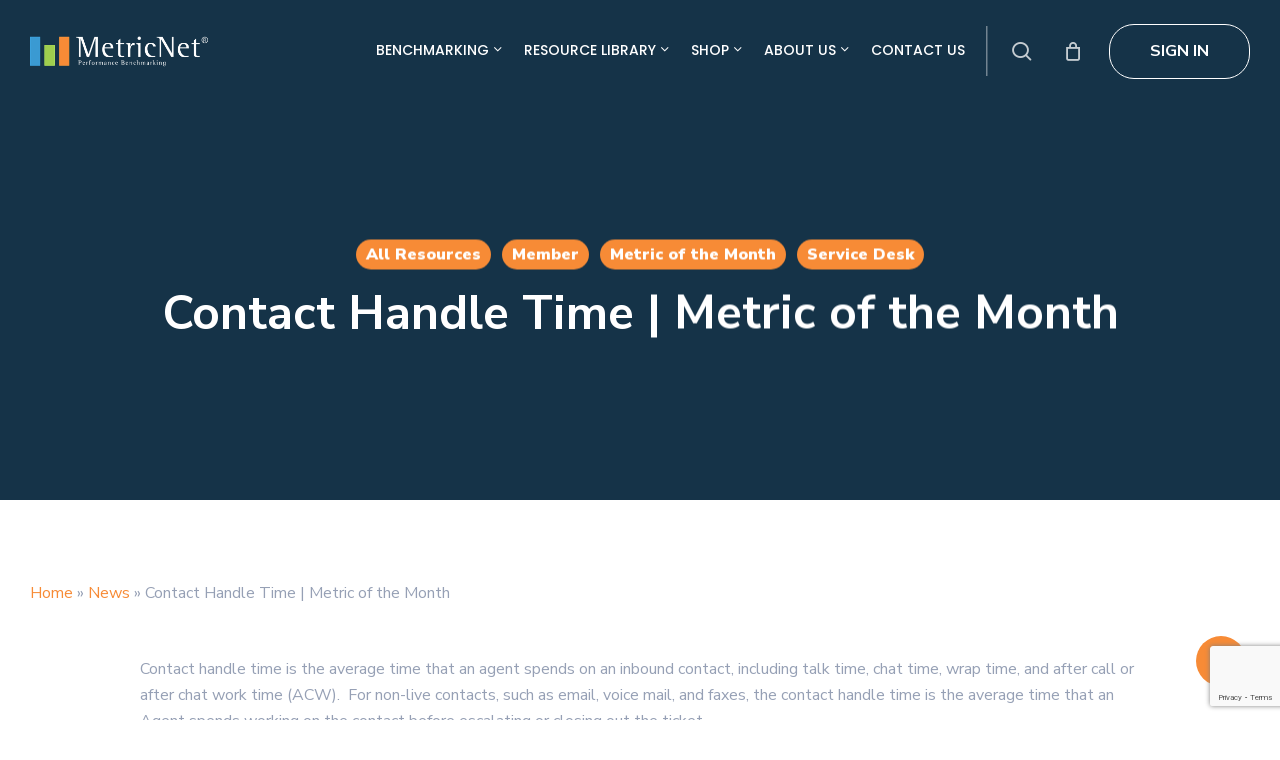

--- FILE ---
content_type: text/html; charset=utf-8
request_url: https://www.google.com/recaptcha/api2/anchor?ar=1&k=6LfdVMAfAAAAANVAL2UUlQ-7xfxHZg2niUZb36lJ&co=aHR0cHM6Ly93d3cubWV0cmljbmV0LmNvbTo0NDM.&hl=en&v=PoyoqOPhxBO7pBk68S4YbpHZ&size=invisible&anchor-ms=20000&execute-ms=30000&cb=c5lcreyx09nv
body_size: 48710
content:
<!DOCTYPE HTML><html dir="ltr" lang="en"><head><meta http-equiv="Content-Type" content="text/html; charset=UTF-8">
<meta http-equiv="X-UA-Compatible" content="IE=edge">
<title>reCAPTCHA</title>
<style type="text/css">
/* cyrillic-ext */
@font-face {
  font-family: 'Roboto';
  font-style: normal;
  font-weight: 400;
  font-stretch: 100%;
  src: url(//fonts.gstatic.com/s/roboto/v48/KFO7CnqEu92Fr1ME7kSn66aGLdTylUAMa3GUBHMdazTgWw.woff2) format('woff2');
  unicode-range: U+0460-052F, U+1C80-1C8A, U+20B4, U+2DE0-2DFF, U+A640-A69F, U+FE2E-FE2F;
}
/* cyrillic */
@font-face {
  font-family: 'Roboto';
  font-style: normal;
  font-weight: 400;
  font-stretch: 100%;
  src: url(//fonts.gstatic.com/s/roboto/v48/KFO7CnqEu92Fr1ME7kSn66aGLdTylUAMa3iUBHMdazTgWw.woff2) format('woff2');
  unicode-range: U+0301, U+0400-045F, U+0490-0491, U+04B0-04B1, U+2116;
}
/* greek-ext */
@font-face {
  font-family: 'Roboto';
  font-style: normal;
  font-weight: 400;
  font-stretch: 100%;
  src: url(//fonts.gstatic.com/s/roboto/v48/KFO7CnqEu92Fr1ME7kSn66aGLdTylUAMa3CUBHMdazTgWw.woff2) format('woff2');
  unicode-range: U+1F00-1FFF;
}
/* greek */
@font-face {
  font-family: 'Roboto';
  font-style: normal;
  font-weight: 400;
  font-stretch: 100%;
  src: url(//fonts.gstatic.com/s/roboto/v48/KFO7CnqEu92Fr1ME7kSn66aGLdTylUAMa3-UBHMdazTgWw.woff2) format('woff2');
  unicode-range: U+0370-0377, U+037A-037F, U+0384-038A, U+038C, U+038E-03A1, U+03A3-03FF;
}
/* math */
@font-face {
  font-family: 'Roboto';
  font-style: normal;
  font-weight: 400;
  font-stretch: 100%;
  src: url(//fonts.gstatic.com/s/roboto/v48/KFO7CnqEu92Fr1ME7kSn66aGLdTylUAMawCUBHMdazTgWw.woff2) format('woff2');
  unicode-range: U+0302-0303, U+0305, U+0307-0308, U+0310, U+0312, U+0315, U+031A, U+0326-0327, U+032C, U+032F-0330, U+0332-0333, U+0338, U+033A, U+0346, U+034D, U+0391-03A1, U+03A3-03A9, U+03B1-03C9, U+03D1, U+03D5-03D6, U+03F0-03F1, U+03F4-03F5, U+2016-2017, U+2034-2038, U+203C, U+2040, U+2043, U+2047, U+2050, U+2057, U+205F, U+2070-2071, U+2074-208E, U+2090-209C, U+20D0-20DC, U+20E1, U+20E5-20EF, U+2100-2112, U+2114-2115, U+2117-2121, U+2123-214F, U+2190, U+2192, U+2194-21AE, U+21B0-21E5, U+21F1-21F2, U+21F4-2211, U+2213-2214, U+2216-22FF, U+2308-230B, U+2310, U+2319, U+231C-2321, U+2336-237A, U+237C, U+2395, U+239B-23B7, U+23D0, U+23DC-23E1, U+2474-2475, U+25AF, U+25B3, U+25B7, U+25BD, U+25C1, U+25CA, U+25CC, U+25FB, U+266D-266F, U+27C0-27FF, U+2900-2AFF, U+2B0E-2B11, U+2B30-2B4C, U+2BFE, U+3030, U+FF5B, U+FF5D, U+1D400-1D7FF, U+1EE00-1EEFF;
}
/* symbols */
@font-face {
  font-family: 'Roboto';
  font-style: normal;
  font-weight: 400;
  font-stretch: 100%;
  src: url(//fonts.gstatic.com/s/roboto/v48/KFO7CnqEu92Fr1ME7kSn66aGLdTylUAMaxKUBHMdazTgWw.woff2) format('woff2');
  unicode-range: U+0001-000C, U+000E-001F, U+007F-009F, U+20DD-20E0, U+20E2-20E4, U+2150-218F, U+2190, U+2192, U+2194-2199, U+21AF, U+21E6-21F0, U+21F3, U+2218-2219, U+2299, U+22C4-22C6, U+2300-243F, U+2440-244A, U+2460-24FF, U+25A0-27BF, U+2800-28FF, U+2921-2922, U+2981, U+29BF, U+29EB, U+2B00-2BFF, U+4DC0-4DFF, U+FFF9-FFFB, U+10140-1018E, U+10190-1019C, U+101A0, U+101D0-101FD, U+102E0-102FB, U+10E60-10E7E, U+1D2C0-1D2D3, U+1D2E0-1D37F, U+1F000-1F0FF, U+1F100-1F1AD, U+1F1E6-1F1FF, U+1F30D-1F30F, U+1F315, U+1F31C, U+1F31E, U+1F320-1F32C, U+1F336, U+1F378, U+1F37D, U+1F382, U+1F393-1F39F, U+1F3A7-1F3A8, U+1F3AC-1F3AF, U+1F3C2, U+1F3C4-1F3C6, U+1F3CA-1F3CE, U+1F3D4-1F3E0, U+1F3ED, U+1F3F1-1F3F3, U+1F3F5-1F3F7, U+1F408, U+1F415, U+1F41F, U+1F426, U+1F43F, U+1F441-1F442, U+1F444, U+1F446-1F449, U+1F44C-1F44E, U+1F453, U+1F46A, U+1F47D, U+1F4A3, U+1F4B0, U+1F4B3, U+1F4B9, U+1F4BB, U+1F4BF, U+1F4C8-1F4CB, U+1F4D6, U+1F4DA, U+1F4DF, U+1F4E3-1F4E6, U+1F4EA-1F4ED, U+1F4F7, U+1F4F9-1F4FB, U+1F4FD-1F4FE, U+1F503, U+1F507-1F50B, U+1F50D, U+1F512-1F513, U+1F53E-1F54A, U+1F54F-1F5FA, U+1F610, U+1F650-1F67F, U+1F687, U+1F68D, U+1F691, U+1F694, U+1F698, U+1F6AD, U+1F6B2, U+1F6B9-1F6BA, U+1F6BC, U+1F6C6-1F6CF, U+1F6D3-1F6D7, U+1F6E0-1F6EA, U+1F6F0-1F6F3, U+1F6F7-1F6FC, U+1F700-1F7FF, U+1F800-1F80B, U+1F810-1F847, U+1F850-1F859, U+1F860-1F887, U+1F890-1F8AD, U+1F8B0-1F8BB, U+1F8C0-1F8C1, U+1F900-1F90B, U+1F93B, U+1F946, U+1F984, U+1F996, U+1F9E9, U+1FA00-1FA6F, U+1FA70-1FA7C, U+1FA80-1FA89, U+1FA8F-1FAC6, U+1FACE-1FADC, U+1FADF-1FAE9, U+1FAF0-1FAF8, U+1FB00-1FBFF;
}
/* vietnamese */
@font-face {
  font-family: 'Roboto';
  font-style: normal;
  font-weight: 400;
  font-stretch: 100%;
  src: url(//fonts.gstatic.com/s/roboto/v48/KFO7CnqEu92Fr1ME7kSn66aGLdTylUAMa3OUBHMdazTgWw.woff2) format('woff2');
  unicode-range: U+0102-0103, U+0110-0111, U+0128-0129, U+0168-0169, U+01A0-01A1, U+01AF-01B0, U+0300-0301, U+0303-0304, U+0308-0309, U+0323, U+0329, U+1EA0-1EF9, U+20AB;
}
/* latin-ext */
@font-face {
  font-family: 'Roboto';
  font-style: normal;
  font-weight: 400;
  font-stretch: 100%;
  src: url(//fonts.gstatic.com/s/roboto/v48/KFO7CnqEu92Fr1ME7kSn66aGLdTylUAMa3KUBHMdazTgWw.woff2) format('woff2');
  unicode-range: U+0100-02BA, U+02BD-02C5, U+02C7-02CC, U+02CE-02D7, U+02DD-02FF, U+0304, U+0308, U+0329, U+1D00-1DBF, U+1E00-1E9F, U+1EF2-1EFF, U+2020, U+20A0-20AB, U+20AD-20C0, U+2113, U+2C60-2C7F, U+A720-A7FF;
}
/* latin */
@font-face {
  font-family: 'Roboto';
  font-style: normal;
  font-weight: 400;
  font-stretch: 100%;
  src: url(//fonts.gstatic.com/s/roboto/v48/KFO7CnqEu92Fr1ME7kSn66aGLdTylUAMa3yUBHMdazQ.woff2) format('woff2');
  unicode-range: U+0000-00FF, U+0131, U+0152-0153, U+02BB-02BC, U+02C6, U+02DA, U+02DC, U+0304, U+0308, U+0329, U+2000-206F, U+20AC, U+2122, U+2191, U+2193, U+2212, U+2215, U+FEFF, U+FFFD;
}
/* cyrillic-ext */
@font-face {
  font-family: 'Roboto';
  font-style: normal;
  font-weight: 500;
  font-stretch: 100%;
  src: url(//fonts.gstatic.com/s/roboto/v48/KFO7CnqEu92Fr1ME7kSn66aGLdTylUAMa3GUBHMdazTgWw.woff2) format('woff2');
  unicode-range: U+0460-052F, U+1C80-1C8A, U+20B4, U+2DE0-2DFF, U+A640-A69F, U+FE2E-FE2F;
}
/* cyrillic */
@font-face {
  font-family: 'Roboto';
  font-style: normal;
  font-weight: 500;
  font-stretch: 100%;
  src: url(//fonts.gstatic.com/s/roboto/v48/KFO7CnqEu92Fr1ME7kSn66aGLdTylUAMa3iUBHMdazTgWw.woff2) format('woff2');
  unicode-range: U+0301, U+0400-045F, U+0490-0491, U+04B0-04B1, U+2116;
}
/* greek-ext */
@font-face {
  font-family: 'Roboto';
  font-style: normal;
  font-weight: 500;
  font-stretch: 100%;
  src: url(//fonts.gstatic.com/s/roboto/v48/KFO7CnqEu92Fr1ME7kSn66aGLdTylUAMa3CUBHMdazTgWw.woff2) format('woff2');
  unicode-range: U+1F00-1FFF;
}
/* greek */
@font-face {
  font-family: 'Roboto';
  font-style: normal;
  font-weight: 500;
  font-stretch: 100%;
  src: url(//fonts.gstatic.com/s/roboto/v48/KFO7CnqEu92Fr1ME7kSn66aGLdTylUAMa3-UBHMdazTgWw.woff2) format('woff2');
  unicode-range: U+0370-0377, U+037A-037F, U+0384-038A, U+038C, U+038E-03A1, U+03A3-03FF;
}
/* math */
@font-face {
  font-family: 'Roboto';
  font-style: normal;
  font-weight: 500;
  font-stretch: 100%;
  src: url(//fonts.gstatic.com/s/roboto/v48/KFO7CnqEu92Fr1ME7kSn66aGLdTylUAMawCUBHMdazTgWw.woff2) format('woff2');
  unicode-range: U+0302-0303, U+0305, U+0307-0308, U+0310, U+0312, U+0315, U+031A, U+0326-0327, U+032C, U+032F-0330, U+0332-0333, U+0338, U+033A, U+0346, U+034D, U+0391-03A1, U+03A3-03A9, U+03B1-03C9, U+03D1, U+03D5-03D6, U+03F0-03F1, U+03F4-03F5, U+2016-2017, U+2034-2038, U+203C, U+2040, U+2043, U+2047, U+2050, U+2057, U+205F, U+2070-2071, U+2074-208E, U+2090-209C, U+20D0-20DC, U+20E1, U+20E5-20EF, U+2100-2112, U+2114-2115, U+2117-2121, U+2123-214F, U+2190, U+2192, U+2194-21AE, U+21B0-21E5, U+21F1-21F2, U+21F4-2211, U+2213-2214, U+2216-22FF, U+2308-230B, U+2310, U+2319, U+231C-2321, U+2336-237A, U+237C, U+2395, U+239B-23B7, U+23D0, U+23DC-23E1, U+2474-2475, U+25AF, U+25B3, U+25B7, U+25BD, U+25C1, U+25CA, U+25CC, U+25FB, U+266D-266F, U+27C0-27FF, U+2900-2AFF, U+2B0E-2B11, U+2B30-2B4C, U+2BFE, U+3030, U+FF5B, U+FF5D, U+1D400-1D7FF, U+1EE00-1EEFF;
}
/* symbols */
@font-face {
  font-family: 'Roboto';
  font-style: normal;
  font-weight: 500;
  font-stretch: 100%;
  src: url(//fonts.gstatic.com/s/roboto/v48/KFO7CnqEu92Fr1ME7kSn66aGLdTylUAMaxKUBHMdazTgWw.woff2) format('woff2');
  unicode-range: U+0001-000C, U+000E-001F, U+007F-009F, U+20DD-20E0, U+20E2-20E4, U+2150-218F, U+2190, U+2192, U+2194-2199, U+21AF, U+21E6-21F0, U+21F3, U+2218-2219, U+2299, U+22C4-22C6, U+2300-243F, U+2440-244A, U+2460-24FF, U+25A0-27BF, U+2800-28FF, U+2921-2922, U+2981, U+29BF, U+29EB, U+2B00-2BFF, U+4DC0-4DFF, U+FFF9-FFFB, U+10140-1018E, U+10190-1019C, U+101A0, U+101D0-101FD, U+102E0-102FB, U+10E60-10E7E, U+1D2C0-1D2D3, U+1D2E0-1D37F, U+1F000-1F0FF, U+1F100-1F1AD, U+1F1E6-1F1FF, U+1F30D-1F30F, U+1F315, U+1F31C, U+1F31E, U+1F320-1F32C, U+1F336, U+1F378, U+1F37D, U+1F382, U+1F393-1F39F, U+1F3A7-1F3A8, U+1F3AC-1F3AF, U+1F3C2, U+1F3C4-1F3C6, U+1F3CA-1F3CE, U+1F3D4-1F3E0, U+1F3ED, U+1F3F1-1F3F3, U+1F3F5-1F3F7, U+1F408, U+1F415, U+1F41F, U+1F426, U+1F43F, U+1F441-1F442, U+1F444, U+1F446-1F449, U+1F44C-1F44E, U+1F453, U+1F46A, U+1F47D, U+1F4A3, U+1F4B0, U+1F4B3, U+1F4B9, U+1F4BB, U+1F4BF, U+1F4C8-1F4CB, U+1F4D6, U+1F4DA, U+1F4DF, U+1F4E3-1F4E6, U+1F4EA-1F4ED, U+1F4F7, U+1F4F9-1F4FB, U+1F4FD-1F4FE, U+1F503, U+1F507-1F50B, U+1F50D, U+1F512-1F513, U+1F53E-1F54A, U+1F54F-1F5FA, U+1F610, U+1F650-1F67F, U+1F687, U+1F68D, U+1F691, U+1F694, U+1F698, U+1F6AD, U+1F6B2, U+1F6B9-1F6BA, U+1F6BC, U+1F6C6-1F6CF, U+1F6D3-1F6D7, U+1F6E0-1F6EA, U+1F6F0-1F6F3, U+1F6F7-1F6FC, U+1F700-1F7FF, U+1F800-1F80B, U+1F810-1F847, U+1F850-1F859, U+1F860-1F887, U+1F890-1F8AD, U+1F8B0-1F8BB, U+1F8C0-1F8C1, U+1F900-1F90B, U+1F93B, U+1F946, U+1F984, U+1F996, U+1F9E9, U+1FA00-1FA6F, U+1FA70-1FA7C, U+1FA80-1FA89, U+1FA8F-1FAC6, U+1FACE-1FADC, U+1FADF-1FAE9, U+1FAF0-1FAF8, U+1FB00-1FBFF;
}
/* vietnamese */
@font-face {
  font-family: 'Roboto';
  font-style: normal;
  font-weight: 500;
  font-stretch: 100%;
  src: url(//fonts.gstatic.com/s/roboto/v48/KFO7CnqEu92Fr1ME7kSn66aGLdTylUAMa3OUBHMdazTgWw.woff2) format('woff2');
  unicode-range: U+0102-0103, U+0110-0111, U+0128-0129, U+0168-0169, U+01A0-01A1, U+01AF-01B0, U+0300-0301, U+0303-0304, U+0308-0309, U+0323, U+0329, U+1EA0-1EF9, U+20AB;
}
/* latin-ext */
@font-face {
  font-family: 'Roboto';
  font-style: normal;
  font-weight: 500;
  font-stretch: 100%;
  src: url(//fonts.gstatic.com/s/roboto/v48/KFO7CnqEu92Fr1ME7kSn66aGLdTylUAMa3KUBHMdazTgWw.woff2) format('woff2');
  unicode-range: U+0100-02BA, U+02BD-02C5, U+02C7-02CC, U+02CE-02D7, U+02DD-02FF, U+0304, U+0308, U+0329, U+1D00-1DBF, U+1E00-1E9F, U+1EF2-1EFF, U+2020, U+20A0-20AB, U+20AD-20C0, U+2113, U+2C60-2C7F, U+A720-A7FF;
}
/* latin */
@font-face {
  font-family: 'Roboto';
  font-style: normal;
  font-weight: 500;
  font-stretch: 100%;
  src: url(//fonts.gstatic.com/s/roboto/v48/KFO7CnqEu92Fr1ME7kSn66aGLdTylUAMa3yUBHMdazQ.woff2) format('woff2');
  unicode-range: U+0000-00FF, U+0131, U+0152-0153, U+02BB-02BC, U+02C6, U+02DA, U+02DC, U+0304, U+0308, U+0329, U+2000-206F, U+20AC, U+2122, U+2191, U+2193, U+2212, U+2215, U+FEFF, U+FFFD;
}
/* cyrillic-ext */
@font-face {
  font-family: 'Roboto';
  font-style: normal;
  font-weight: 900;
  font-stretch: 100%;
  src: url(//fonts.gstatic.com/s/roboto/v48/KFO7CnqEu92Fr1ME7kSn66aGLdTylUAMa3GUBHMdazTgWw.woff2) format('woff2');
  unicode-range: U+0460-052F, U+1C80-1C8A, U+20B4, U+2DE0-2DFF, U+A640-A69F, U+FE2E-FE2F;
}
/* cyrillic */
@font-face {
  font-family: 'Roboto';
  font-style: normal;
  font-weight: 900;
  font-stretch: 100%;
  src: url(//fonts.gstatic.com/s/roboto/v48/KFO7CnqEu92Fr1ME7kSn66aGLdTylUAMa3iUBHMdazTgWw.woff2) format('woff2');
  unicode-range: U+0301, U+0400-045F, U+0490-0491, U+04B0-04B1, U+2116;
}
/* greek-ext */
@font-face {
  font-family: 'Roboto';
  font-style: normal;
  font-weight: 900;
  font-stretch: 100%;
  src: url(//fonts.gstatic.com/s/roboto/v48/KFO7CnqEu92Fr1ME7kSn66aGLdTylUAMa3CUBHMdazTgWw.woff2) format('woff2');
  unicode-range: U+1F00-1FFF;
}
/* greek */
@font-face {
  font-family: 'Roboto';
  font-style: normal;
  font-weight: 900;
  font-stretch: 100%;
  src: url(//fonts.gstatic.com/s/roboto/v48/KFO7CnqEu92Fr1ME7kSn66aGLdTylUAMa3-UBHMdazTgWw.woff2) format('woff2');
  unicode-range: U+0370-0377, U+037A-037F, U+0384-038A, U+038C, U+038E-03A1, U+03A3-03FF;
}
/* math */
@font-face {
  font-family: 'Roboto';
  font-style: normal;
  font-weight: 900;
  font-stretch: 100%;
  src: url(//fonts.gstatic.com/s/roboto/v48/KFO7CnqEu92Fr1ME7kSn66aGLdTylUAMawCUBHMdazTgWw.woff2) format('woff2');
  unicode-range: U+0302-0303, U+0305, U+0307-0308, U+0310, U+0312, U+0315, U+031A, U+0326-0327, U+032C, U+032F-0330, U+0332-0333, U+0338, U+033A, U+0346, U+034D, U+0391-03A1, U+03A3-03A9, U+03B1-03C9, U+03D1, U+03D5-03D6, U+03F0-03F1, U+03F4-03F5, U+2016-2017, U+2034-2038, U+203C, U+2040, U+2043, U+2047, U+2050, U+2057, U+205F, U+2070-2071, U+2074-208E, U+2090-209C, U+20D0-20DC, U+20E1, U+20E5-20EF, U+2100-2112, U+2114-2115, U+2117-2121, U+2123-214F, U+2190, U+2192, U+2194-21AE, U+21B0-21E5, U+21F1-21F2, U+21F4-2211, U+2213-2214, U+2216-22FF, U+2308-230B, U+2310, U+2319, U+231C-2321, U+2336-237A, U+237C, U+2395, U+239B-23B7, U+23D0, U+23DC-23E1, U+2474-2475, U+25AF, U+25B3, U+25B7, U+25BD, U+25C1, U+25CA, U+25CC, U+25FB, U+266D-266F, U+27C0-27FF, U+2900-2AFF, U+2B0E-2B11, U+2B30-2B4C, U+2BFE, U+3030, U+FF5B, U+FF5D, U+1D400-1D7FF, U+1EE00-1EEFF;
}
/* symbols */
@font-face {
  font-family: 'Roboto';
  font-style: normal;
  font-weight: 900;
  font-stretch: 100%;
  src: url(//fonts.gstatic.com/s/roboto/v48/KFO7CnqEu92Fr1ME7kSn66aGLdTylUAMaxKUBHMdazTgWw.woff2) format('woff2');
  unicode-range: U+0001-000C, U+000E-001F, U+007F-009F, U+20DD-20E0, U+20E2-20E4, U+2150-218F, U+2190, U+2192, U+2194-2199, U+21AF, U+21E6-21F0, U+21F3, U+2218-2219, U+2299, U+22C4-22C6, U+2300-243F, U+2440-244A, U+2460-24FF, U+25A0-27BF, U+2800-28FF, U+2921-2922, U+2981, U+29BF, U+29EB, U+2B00-2BFF, U+4DC0-4DFF, U+FFF9-FFFB, U+10140-1018E, U+10190-1019C, U+101A0, U+101D0-101FD, U+102E0-102FB, U+10E60-10E7E, U+1D2C0-1D2D3, U+1D2E0-1D37F, U+1F000-1F0FF, U+1F100-1F1AD, U+1F1E6-1F1FF, U+1F30D-1F30F, U+1F315, U+1F31C, U+1F31E, U+1F320-1F32C, U+1F336, U+1F378, U+1F37D, U+1F382, U+1F393-1F39F, U+1F3A7-1F3A8, U+1F3AC-1F3AF, U+1F3C2, U+1F3C4-1F3C6, U+1F3CA-1F3CE, U+1F3D4-1F3E0, U+1F3ED, U+1F3F1-1F3F3, U+1F3F5-1F3F7, U+1F408, U+1F415, U+1F41F, U+1F426, U+1F43F, U+1F441-1F442, U+1F444, U+1F446-1F449, U+1F44C-1F44E, U+1F453, U+1F46A, U+1F47D, U+1F4A3, U+1F4B0, U+1F4B3, U+1F4B9, U+1F4BB, U+1F4BF, U+1F4C8-1F4CB, U+1F4D6, U+1F4DA, U+1F4DF, U+1F4E3-1F4E6, U+1F4EA-1F4ED, U+1F4F7, U+1F4F9-1F4FB, U+1F4FD-1F4FE, U+1F503, U+1F507-1F50B, U+1F50D, U+1F512-1F513, U+1F53E-1F54A, U+1F54F-1F5FA, U+1F610, U+1F650-1F67F, U+1F687, U+1F68D, U+1F691, U+1F694, U+1F698, U+1F6AD, U+1F6B2, U+1F6B9-1F6BA, U+1F6BC, U+1F6C6-1F6CF, U+1F6D3-1F6D7, U+1F6E0-1F6EA, U+1F6F0-1F6F3, U+1F6F7-1F6FC, U+1F700-1F7FF, U+1F800-1F80B, U+1F810-1F847, U+1F850-1F859, U+1F860-1F887, U+1F890-1F8AD, U+1F8B0-1F8BB, U+1F8C0-1F8C1, U+1F900-1F90B, U+1F93B, U+1F946, U+1F984, U+1F996, U+1F9E9, U+1FA00-1FA6F, U+1FA70-1FA7C, U+1FA80-1FA89, U+1FA8F-1FAC6, U+1FACE-1FADC, U+1FADF-1FAE9, U+1FAF0-1FAF8, U+1FB00-1FBFF;
}
/* vietnamese */
@font-face {
  font-family: 'Roboto';
  font-style: normal;
  font-weight: 900;
  font-stretch: 100%;
  src: url(//fonts.gstatic.com/s/roboto/v48/KFO7CnqEu92Fr1ME7kSn66aGLdTylUAMa3OUBHMdazTgWw.woff2) format('woff2');
  unicode-range: U+0102-0103, U+0110-0111, U+0128-0129, U+0168-0169, U+01A0-01A1, U+01AF-01B0, U+0300-0301, U+0303-0304, U+0308-0309, U+0323, U+0329, U+1EA0-1EF9, U+20AB;
}
/* latin-ext */
@font-face {
  font-family: 'Roboto';
  font-style: normal;
  font-weight: 900;
  font-stretch: 100%;
  src: url(//fonts.gstatic.com/s/roboto/v48/KFO7CnqEu92Fr1ME7kSn66aGLdTylUAMa3KUBHMdazTgWw.woff2) format('woff2');
  unicode-range: U+0100-02BA, U+02BD-02C5, U+02C7-02CC, U+02CE-02D7, U+02DD-02FF, U+0304, U+0308, U+0329, U+1D00-1DBF, U+1E00-1E9F, U+1EF2-1EFF, U+2020, U+20A0-20AB, U+20AD-20C0, U+2113, U+2C60-2C7F, U+A720-A7FF;
}
/* latin */
@font-face {
  font-family: 'Roboto';
  font-style: normal;
  font-weight: 900;
  font-stretch: 100%;
  src: url(//fonts.gstatic.com/s/roboto/v48/KFO7CnqEu92Fr1ME7kSn66aGLdTylUAMa3yUBHMdazQ.woff2) format('woff2');
  unicode-range: U+0000-00FF, U+0131, U+0152-0153, U+02BB-02BC, U+02C6, U+02DA, U+02DC, U+0304, U+0308, U+0329, U+2000-206F, U+20AC, U+2122, U+2191, U+2193, U+2212, U+2215, U+FEFF, U+FFFD;
}

</style>
<link rel="stylesheet" type="text/css" href="https://www.gstatic.com/recaptcha/releases/PoyoqOPhxBO7pBk68S4YbpHZ/styles__ltr.css">
<script nonce="EbZ1Rb5Pdln0giIBTRBspQ" type="text/javascript">window['__recaptcha_api'] = 'https://www.google.com/recaptcha/api2/';</script>
<script type="text/javascript" src="https://www.gstatic.com/recaptcha/releases/PoyoqOPhxBO7pBk68S4YbpHZ/recaptcha__en.js" nonce="EbZ1Rb5Pdln0giIBTRBspQ">
      
    </script></head>
<body><div id="rc-anchor-alert" class="rc-anchor-alert"></div>
<input type="hidden" id="recaptcha-token" value="[base64]">
<script type="text/javascript" nonce="EbZ1Rb5Pdln0giIBTRBspQ">
      recaptcha.anchor.Main.init("[\x22ainput\x22,[\x22bgdata\x22,\x22\x22,\[base64]/[base64]/[base64]/ZyhXLGgpOnEoW04sMjEsbF0sVywwKSxoKSxmYWxzZSxmYWxzZSl9Y2F0Y2goayl7RygzNTgsVyk/[base64]/[base64]/[base64]/[base64]/[base64]/[base64]/[base64]/bmV3IEJbT10oRFswXSk6dz09Mj9uZXcgQltPXShEWzBdLERbMV0pOnc9PTM/bmV3IEJbT10oRFswXSxEWzFdLERbMl0pOnc9PTQ/[base64]/[base64]/[base64]/[base64]/[base64]\\u003d\x22,\[base64]\\u003d\\u003d\x22,\x22al8gwp/CpMOmC8KuYMK/W2sbw7DCjyUmHBY/wobCiQzDqMKhw6TDhX7ChsOmOTbCmcKIDMKzwqTCjEhtTsKZM8ORWsKVCsOrw7PCjk/[base64]/CisKewrJFwrTDk2HCoCnCscKaw4BrY1VYe2PCmG7CiDrClcK5wozDqMOfHsOuVsOXwokHIcKFwpBLw7JrwoBOwoNkO8Ozw6bCpiHClMKhRXcXBcKhwpbDtAh5woNgeMK3AsOncxjCgXREFFPCug5bw5YUcMKaE8KDw5vDt23ClRrDgMK7ecOKwoTCpW/CpWjCsEPChB5aKsKRwovCnCU/wq9fw6zCjXNADVM0BA0ywoLDozbDj8OZSh7CscOAWBd3wqw9wqNUwoFgwr3Dp1IJw7LDoDXCn8OvHkXCsC4twrbClDgsA0TCrAAEcMOESEjCgHEIw4TDqsKkwqA3dVbCt10LM8KtBcOvwoTDphrCuFDDqcOMRMKcw77CocO7w7VdCx/[base64]/Og0Aw6cLBcKzX8K/Xi5KYMKkwp/CjT3Dmlpww4pRI8K/w73Dn8OSw5lpWMOnw7fCqULCnkoUQ2Q6w4tnAlLClMK9w7F2IihIRmEdwptGw7YAAcKiDC9VwpkSw7tiUxDDvMOxwrp/w4TDjntOXsOrX31/SsOAw6/[base64]/[base64]/Dn8KXw6jCukHDucOQw6XCocOVVQzDog/Dj8OjBMKKL8OyZMKDVsK2w4bDi8Oyw6hDUmnClQjCisObVsKkwozClsOqN2I5d8Oow65sYgAowoZFOUnDgsO6CcKnwrEiJMKKw4oTw7vDqsOJw7/Dl8ObwpXCtMKJRV/CuDJ+woDDkjfCnFfCu8KYJsOgw5BAEMKmw5RXcMKfw5RfV1Y1w7wWwoDCjsKkw4XDm8O/[base64]/w7QGw7cAZkBAw5hPwqFPKTJzw6sswo/DgsKjwoPClsODPEfDo1LDl8OMw454wqBUwoU2w70Zw6Zbwq7Ds8OkPsKDbcO2aVEpwpHDoMKgw5zCpcKhwpB4w4PCkcObRTw0FsKXI8OJM20CwpDDssKrKcOlUigKw6bCuX/CrFh5J8KxdzRpwp/[base64]/DgcOgdsOww7osw5rDrsO+wqtGw5bDgQFnwqDClC/[base64]/CunFOw6FrOlUvwoZ5wow8H38cKMKmAcOLwo/DuMKcInDCsh50UhXDoC3CmmLCi8KVZMK6d0nDsRFrV8K3wq/DscKBw4w+fEtDwr44QQjCrERJwr11w51/w7/CslXCgsOzwrLDklHDj1ZKwq7DqsKQY8OiNF/DuMKZw4xhwrHCq0giXcKCPcKWwpU6w5I2wqMXI8KFSxE9wojDj8Kaw5bCvGHDssKUwrgFwoYCb3AdwqMtLXdmLsKZwoPDtBrCucO6IMOfwp50wojDnEFMwp/Dt8OTw4ECB8KLZsKtw7g2w6zDlMKvBsO/[base64]/DnsOIw4vDuGIYw7XCjy3DliDCiS9Hw7oawq/DksO/[base64]/wqBZbcOeKzxgasOqRSXDkE85wp9rE8KoBDrDojDCqMK6QsOpwrrDlCXDhHTDll5JOMOJwpXCs1doG27CjsKfa8KAw7E/wrZdw6/[base64]/Dn3rCrHwuw5zDt25WAsKtw4/[base64]/Cm2oLw59SwoBidMK+wpDChcOyWy5CFD3ChxRewrDDscK+w6UnS33CmBMRw6J1bcOZwrbComkQw514dcOmwrI7w4cZRyISwq01LUQjHRvDk8OLw4E5w4jCsFFqGsO7SsKgwrpWPi/CoiYuw5EHOcORwpx5GmHDiMO/wrkOEG0pwpfCtkwRL1sDw7pOQ8KhScOwZHpHaMKwPATDrHLCrx8ELA1Xd8Ojw77CplF1wrsgX2kCwptVWmLCmQ3ChsOuagVbb8KROsOBwoNgwqvCmcKzXm5cwp/[base64]/Cpk9VwrrCq08aw55FAMK8T27Cq2dUbMOTP8KxLsOvw6oVwpk0LcO6w5vCv8KNbXLDicOOw6jDh8OlwqRqwr0PD0gOwqvDv0U2NcK1QsKwXcOuw74GXDzCt0N0BjlOwqfCk8KDw49qTsOMDR1HcioJPMOrdAVvIMKtU8KrNmUiHMKXw4DCpsKpwp/Cv8KYNg7CtcKtw4fCkjgEwqlpw53DoEbDkmbDmMK1w7vDogISRG9RwpZnLxLDuW/[base64]/wr9vwpjDhAnDowzDj2sYwqzDnW3CsTYyRcKuTsOgw6Ndw47Dk8OtTsKyLV1YXMOaw4zCqsOPw5HDj8Kfw7zCn8OwJMOeeDDCj1bDgMOowojCv8K/w7rCm8KTAcOYw6cvdkFULXbDhMOSG8Ojw6N6w5suw4XDnMONw69QwofCmsK+UsOGwoNNw5AnSMOleVrDuFPCl0UUw4/CsMKmAj7CplETbVHCm8KQasOKwpZYwrLDm8OQPm5ye8OJJmdHZMOGdVDDkiwww4HCgE9CwoXClwnCmycHwpwjwo7DvcO0wq/[base64]/DoD3CgyPDqcKYa8KHR1vDlcOSwq/[base64]/wpvCosOXwo3CtsKXIMOzw7HClMO4G8OqLGXCowvCuDbDvjbDksK+wrfDg8Oww4nCkzttPCgtT8K8w7DCjz1VwpMRZgrDuQvDiMO9wq/CiBfDm0HCh8KXw7HDhcKxw6jDhT09TsOdS8KqPwjDjAnDgFPDiMOaYB7Cq0Vvwo9dw6bCjsKaJnx2wqwcw6vCuGbCmVPDmCbCu8OATRHCvV8ROlkMw5xqw4HCo8Oqfw1Aw4c4bU96ZE8aPjvDu8KUwrbDtlfDomZtMFVlwqfDri/DlyLChcK1JXbDrsKRTzDCjMK9BhMrATB2LlJIKk3DoxlWwrVLwo0wOMOac8Knw5LDrxhEHMOKZFrDrMK/wqvCh8KoworDl8Oxwo7DlxDDm8O6BsKRwqsXw6DDnmvCi3rDrXNdw6pbQsOTKljDusKRw6dQQsKNImfCpCcUw5fDrsOca8KNwqh0QMOGw6tAOsOiw7I7LcKtYsO6XBduwozDpD/DrsOSDcK2wrXCo8KkwpVlw5jDqlnCgcOqw4LCn1jDv8KwwoxGw4jDlDIJw6RjJnfCoMKTwqPCmXA3QcO6G8KaDRl4KUXDjsKew6rCoMK8wrRewqLDm8OXfR03wqbCsWvCjMKYw6slPMK/wq/[base64]/DiMOdw7FGw4nDucOWK8KIw6Aiw63DnMOiecKeAsKvw4TCuR3CocOGX8Otw5RMw4wPZMKOw7Mzwrs1w4LDlwnDqE7CqwgkQsKATMKYCsK7w7IBbUAkCcKWYw7CpwBxF8KpwppeHgAVwo/DtCnDl8KXXMOQwqXDh2zDkcOswqrClUQhw5bCiWzDhMOTw7Y2bsKKNcOcw4DCnGYQK8OYw7s3IMORw4lowq1dPlVywqbCnMKvwocYVcOww7rCny9hY8OOw7ciB8KZwpNzPsOfwrfCjkPCn8OrUMO1LFvDuRAww6rCvm/DvH0gw5leRgNOdyVcw7ZZYTlYw5XDmBFwGsOABcKTVBh3EETDrcKMwopmwrPDmVg6wo/[base64]/Dg8KVwosSwppOw5zDl0YowqkPY18zw5nChUgpPEc4w5rDhhI1O07DhcOUYjTDosOuwq44w5sWfsOWWh9BYsKMPwFzwqtWwoIvw4bDocOxwp0VGw50wo5WPcOmwp/CvFM9diRsw7QMKHnCq8KJwp1Zw7cKwqXDncOtw5x1wpgewpzDtMKwwqLChEfDgMO4bRFqKGVDwrBTwrtuA8Otw6fDi30ANDDDkMKXwqRhwpcqSsKYw7h3OV7CugITwqEiworCugXDgCcRw6XDhGzDmR3DvsOfw4wONRwew517LMK8UcKew6jCrG7CnRXCtR/[base64]/[base64]/[base64]/GQ0aBRLCkAERAjhlAcKNw5sqw6gISndBYsONwpplUsO8wp8pfcOkw4V7w7zCjDjDoyl8E8K+wqLCtcKww5LDicK/w73DsMK0wofCj8Oew6oUw5MpIMOIa8KYw6Rfw6DDogdsdElMEcKnLRp5PsKWHSfCtmRNXgxww5nCnsO8w53Cq8Kma8K0QcKDeCEYw4t+wrjCqlI8PcKHUkPDgG/CgcKiZG3CpsKEDMOgfBwZDsOEC8OqEkvDsBRlwpMTwoIoRcO/w4LCmMKdwoPClMOjw7kvwo5Ow5HCqFvClcOZwrjCjA7CvsOqwp8leMKqMgfCjMOSPsKibcKEwo/Csj7CscOjW8KUGmUow6DDrcOFw7EdDsOMwoPCtQ/DncOWDsKaw7xQw7/CpMO6woDDhTI6w6Qhw5XCvcOOYsKvwrjCi8K9VMOBGidTw4VBwrl3wrHCjzrChcK4AykYwqzDqcKFUWQ/wpfCisOCw6AVwrXDu8O0w7rDmWlIfXjClCk+w6rDtMK4RW3CvsKPTsOuF8OSwofCniI2wqXDgmkwSxjDmMKuXT1xc0wAwpF9wo1cMsKkTMK/[base64]/[base64]/[base64]/[base64]/DiQDCu8KFTFrDi8OIdcOFw6RZTVExawzDp8O9bxjDr28pCg5YG3LCrlLDs8KpQsO+JcKDdkDDvCnCqzbDrEpjw7wsWMKXRcOWwrPCi0okVWjCjcKFGg53w4dewqQOw7UfXTwJw68XbnnDoS/ChxkIwoDCpcK+w4FlwqTDrsKnVHwHDMK9asOAw7xJbcONwoFAKn4gw6fCpAM8bsO0cMKVHcOpwq4ic8O/w5DCiigqNkA9B8OiEcKOwqUPLlDDuVImIsOtwpbDoGbDv2JXwr7DkyDCssKXw7vDhA8qY3lTJMO1wqITIMKNwqLDr8O4wpvDuzUZw7wpX2d2JMOtw5TCjH4yd8KiwrvDlwM9OT3DjCw3GcKkKcK0FD3DvsO6MMOjwo4HwrLDqx/DsxBwAg1jEVnDpMKtCGnDmMOlJ8KrBTxDa8Kdw6pKbcKUw7Flw4vCkALDm8OBYXvDhw/Dv0PDtMKRw5p7esOXwqHDrsKGA8O9w5nDrcOiwoBywqrDu8OFFDYQw4rDunEyZBTCosOnCMO6JSElQ8KQB8KEFVY0w7lQFAbCkj3DjX/Cv8KeIcKNBMK0w4JGfBNxw493AcOmVgMgdj/CgMOuw7QIGX0LwoJmwr3CmB/Dg8O/w4TDmGAnJzEJVlc7wpdtwq13w64rOsKAccOmfMOsXX0gHS/CsXI8XcOuBzAUwozCpSlEwq7DlGTCnkbDvcK6wprCksOKOMOJYsOgay/CsWnCq8K5wrPDk8KWZVrCuMO6Y8OmwoDDvg/CtcOmQMOxTVNNc1keM8K5woPCjH/[base64]/DrXh8wrbDn3IWw6nDrXDCtlYQW8Knw5Ebw7YOwoDCnMKuwpDDpmgndX3DnMOCWRp/[base64]/DqcOSw7LDjgbDg8O1ci7DmhRmwq4NOcOiK1vDgX7CjChCM8OVVwjCpg8zw5bDkA9Jw4bCsTDDl21AwroHbjYvwr8awoZ0GzbDoi86SMKCwolWwoLDtcKXX8Khc8KAw5rDjcOnX29YwrjDjMKyw75Qw4nCr3vCpMO3w45hwqRIw5fCscOaw7M8VT/[base64]/w7laFVs/TsOpw5DCqGDCqUfDq3LCj8OhwrlKw7FAwoTClyFuHmB9w4BjSmvCozkWYT3CpyrCvDdECQYpWlHCv8OLIcOCeMO+wp3CsiTDnsKeH8Ocwr5uQcOjTn3Cl8KMHV1KHcOGNEnDgsOkf23Ci8K3w5vCksO/HcKDCcKHdn1QADzDk8KpZQTCkMK5wrzCt8OQYn3CkiE0VsK9NXHDpMOsw7x3csKZwrVAV8OdQsKyw7DDmsKfwpbCosOzw6hRaMKKwoARLCd/[base64]/DuAvDuVl2PMKkw6/Ct8OAw4LCt8KvesO9w4/Dj3jCv8OswrjDmDUWPMOIw5dOwphiwot3wpcrw7Brw5p6KWVDI8OTT8Kiwr8ROcKrwqbCq8KBw6fDkcOkQMKKD0fDlMOYfAFmA8OAShLCtMKvT8OVPiAjE8OYHCY4w6XCvWQtesO4wqNxw6TDg8Knwp7CncKIw7PCmEbCj2DCh8KUCnUfax1/wrTCrXTCiFrCsTLDs8Kqw4A5w5kuw5JJBmdbfAbClX8qwrEuw7BSw53DuDTDrivDr8KQL0oUw5zDl8OFw7vCoiDCqsKkesOqw4JawpMkR2ZqY8Orw5/DocOZw5nDmMK0JsKEdzHCs0UEwpTCksK5FsKGw4k1wpxEZcKQw75aZiXCtcK2w7ZpdcK1KQjCo8OtXwwtVUhEc27CnjgjN0jDrMK9CU92ZcO8WcKpw7LCimfDscOSw4sfw4XCgTTCg8OyNzHCqMOofcK7N03DiT/DkWBLwoZSwolCwrHCrjvDmcKISSfClsOpHhDDuSnCiB4sw5TDvlw1wqsPw4fCp28Qwq4/[base64]/w7TDgwnDq8Kzw5A6eMKewo3DhW7Cjk7DhcKKw6EkXWcVw5Efwo85asO5JcKMwrTDrirDkmHCgMKvQCJiW8KgwqTCqsOUwpXDicKPFBA0R13DiwjDisKXEnEBV8KpYsOhw7bDm8OWdMK8w4sMasOJw6cYDcKWw7rClDRew5LCqsK5dMO/[base64]/Dn8OywpbCrsOsOW0HdsKhw7NawoPDpUsER1p9w75uwpAZfHFMK8O+w7hse3nCgEDDtQYGwpfDnsOWw4AOw6jDqCdkw6TCvMKJSsOxTWEadHxyw67Dkg3DhypCXxvDrcOAdMKew6M0wp9YM8KzwrfDkQHDkA57w45wS8OKRMKXw7/CjktMwoNQUTHDtcKXw5zDmkXDj8OJwqduw6wUDmzCi2x9XlPClnXCm8KQC8Ozd8K4wofDo8Oewp5tKMOCw4V6WWbDnsKhJlDCqjhOCUDDjMOAw7DDmcOXwp9SwqLCsMKKw5sFwrhKw7ZOwozChD5lwrg6wpkswq0/X8KRK8KELMK4wosORsK/w6JLScO5wqAnwoNDw4cpw77DjMKZLcK8w63CjTQRwoxtw7k3GQ5ew4TDl8KpwpXDrRPCgMO7F8KBw5gYA8OEwrt0AmHDlcOfwqDCtEfDh8KcLcOfw4vDsXjDhsKAwqoTw4DCjTR2Wig9csODwrAYwo3Ct8KNKMODwozCucKMwrjCscOrHSU7HsKdLMK9NyQ/EF3CgidVw5k9R1XDkMK6PMK3TcKNwqVbwqvCkgQCw6/DlsOgO8OWEBjCrsK8wqx5ayjDiMKWRnBXwqsKesOrw7o8worCpxvCjizCpkbDg8O0FsOZwr3DogjDscKJw7bDq3l4LcKmKMO4wprDvkrDr8O7RsKbw5rCrMKKIkZUwp3Cin3Dgk7Diml/f8OUd3lRYMKswp3Ci8KXYFvCvhnCiQ/Dr8OhwqR/wq0RIMOaw4rDgsKMw4F6wr80MMOPdRt9wqEmKRvDj8OXD8OHw7vCoz0tPinClxPDsMKKwoPCjsO3wqjCqyJ/w4TCkk/CgcOEwq0Kw7nDtFxRC8KyT8KpwqPCiMK8Jw3CvzRcw4rCs8KXw7Rlw73CkW/DpcKwAhk1FFIZcithasKew5PDrwIQN8Kiw410LMOHTBPCqMKbwovCgMOtw691FEJ5LXgzQUpHWMO8woMZChvCk8OpC8OowrhNflbDpwrClVvCgMO1wo7DgXk/W1EPw55nLhTDiAVgwownGcKvw5nDkErCocOOw6hrwqPCvMKyTcKpenbCj8O4w4rDvMOTVcOcw5PCgMK4w4Erwoogw7FFw57CjsOxw4syw5TDr8OBwonDiT9iQ8K3YMOyEX7DvEwrw5LCvFQFw7LDjwczwp9Jw4DCkVvDlHZ/VMOJwqxaacOtOsKZQ8Kuw7ICwofCkhTCvcOZT0k8ExvDuUTCrRN1wql9a8OAFHl9csOywrHDmEFewqdLwpTCrRxow5TDl2hRXj/CmcObwqg+XsO8w5zCmsKdw6tNKAjDo2VKQFdHAMKhJG0FAFLCvMKaFWAyQA9Pw4fCk8OvwpzDuMOmf04QC8KmwqkOwqsww4bDk8KTGRfDihx2eMOQUCHCqMKnLh7Dg8OMIcKqwrxNwpzDgxvDqlLCmC/Cun/ChHfDjMKZGCQmw4dew68AK8K4ZcKTODtcZBPCnWLDshnDlinDoVDDisKnwrN6wpXCg8KtOHzDpz7ClcKxLwzCt0TCssKZwqoCCsKxIkElw7/CgmfDizDDicK0HcOdwrbDv3syRXrCsAHDrlTCrXUkVDLCmcOowrpVw6TDqsKvcBHCt2ZHcErClcKLwoDCthHDpMObFVTDhcKIMyNHwpRuwo/Dp8OIZVvDqMOLAxZEdcOgIknDtBzDs8O2Pz7CrXcSK8KXwoXCpMKnbcOAw6/CiB9Bwp9TwqgtMX/CksKjA8KKwrN1HFZ7LRtHOMKeHj0ecBvDgGRfGA4iwrnCuy7CpMKmw77DpMOMw6heKh/[base64]/[base64]/Ck8OKw78WwqfDrMOxWyrCuxlUw7fDgcKYw68mZRLDj8KDUsKxw4gxCcO4w6TCr8OPw6DCqcO6FsOYwpHDh8KAcCMCSQ8WNWETwp0kSQY0A343FsKxF8OHAFbDicOdSxB6w6TCmjnCksKxF8OlKMO8wq/CnTQxdQJhw7pvMMKiw70DK8Odw7bDjWTCsy08w5zDmmgbw5dRL2Nsw4jCgsOrPX7DncK9O8Obd8K/U8OKw47Cj1rDsMOgDsOwKhnDs3nCrsK5w7vCoSM1TcOawr9dA1x1ZVPCkGYQZcKbw50Fwr0jWRPDkTnCtDEew4wPwojDn8KJwqHCvMOTBgEAwo0/TsOHVGhAIz/[base64]/CsQMWwonCiVQfwrfCtg3DpsOmIMKha0xrF8OGGD1CwqPClMOIw693RMKwCVLClxXDqBvCpsKNLShaX8O9w63CtFnCnMOCwqHDgFFeUG/[base64]/woTCi8KwQ8OqUsOww6PDiTjDnXcEw57DsMOrAzTDoUI/[base64]/wrPDl3fDvjgLw5xeUcKawrPCg1F/XMOmwotmEMOVwpxHw7DCscKDGXnCnMKgQhzDkSwTw7RtTsKfVcOlPsKHwrcZw73CmCdTw5kUw4cTw7YpwohmAsKtCExXwrw+wr1VE3fDksOpw7bDnQ4Dw6RCSMO0w47Dl8K2XDF5w5PCql7CrCHDrMKwOwUQwqrCnVcfw7/DtTNVXkTDlsOawoIew4vChsOPwpQLwqU2JMOnw77CukzCusO8woTChsOVw6paw5EiBDHDujlrwpQwwow2Wg3CkSlsCMO1QkkXayTChsKTwpHCkSLCrMOJw44HAcKAJsO/wrsfw43DrMK8QMKxw7QMw4sQw7xXUlnCvTkbw41Twowhwr/CqcOgcMOMwrfDsBgbw74TRMO0bX/Cuylbw7wwJlxxw6zCqkByY8KsdMOIOcKkUsKAYnHDtVfDpMOeNcKyCDPCv1rDu8K/OMOFw5lxB8KZZcKSw4PCmsO1wpANfsOvwqbDpjrCrMOOwo/DrMOFGGE2Kg7DtUnDsikLL8KzGA7Ct8KKw7EIazECwp7DucK9ejLDpE1cw7HCtBlHa8KSasOIw5R6wrlZUlcHwofCvDPDmsKYBzcRfx8GHW/Cs8K5bDbDnW3ChEUmG8Orw5XCnMKjHRp8wpUawqzCryoRZV3CrDlfwppdwp1UcQsdK8O3wo/[base64]/CqMOoVMOawroqMSsCU8KpHU7CgxtGw6zDsMKiNnfCrT/CuMOVM8K/V8K9YMOjwofChHUcwqUQwrXDr3DCh8K9DsOowpbDgsKrw5wLw4Rlw4U8bwHCssKuZMKlMMOSQFDDrFzDgMKzw7zDqVA3wrlFw5nDicOBwqpewoXCqcKER8KJAMKkM8KvUG/Cm3d8wpLDr09cUTbCkcK0QUd/PMOGIsKCw41rB1vDo8KsdcOnQ2rDvATDkcOOw6zCtj0iwrF9w4YDw5DDnGnCusK8HhEhwp87wqLDm8K9wq/CjMOmwqtdwq/[base64]/w7HCjsKWYGE+KVVqRBrCpMKQwqbCt8KKwp3DpsOdGsK2FmtBA3A8wpAMUcO+ASPDhcKewoErw6HCmnMRwpTCr8Kuwp/CkSjDv8O0wrDDtsOrwoATwo9YLsKRw4/[base64]/CucKeYcO8fknDm8Oww4J4IcKYw745w6IrVBxLFMOgE2jCrV/[base64]/DvFHDukZMNsK6Lj3CmWwvw7krCVjDjx/Ch23DlUnDsMOKw5nDhcOJwqrDuQDDvX/Cl8OFw61GYcKUwoYwwrTCrmdbwqpsKQ7CpFTDpsKBwogBLFzDtjDDiMKbSXnDn1YaNk4Ewo1CJ8OAw7vCrMOEfMKbOypFST4TwqAUw6bCi8OtB2JKVsOrw5Ypw6cDWHtaWEPDvcKuFwUBKlvDs8K2wprChF3CiMK7Jy1/[base64]/[base64]/CmVDCv07CicOmw6VYIU7DmzTCsUjCisKmHMKrw44mwr5wecK7WTJ3w6F/DX9EwrzDmcOhD8KHV1HDn13DtMOvw6rCrnVlwp3DsynDqWAHR1fDt09/XifDksKyKsOiw6ATwp0zw5IGYRkPEXfCpcOOw7HCnEx7w73CihnDoA3Cu8KEw6EJD00uQcKdw6fDmsKOXsOEwolSwr8uw75RAMKMw6pmwok0wpQaD8ObOnhuZMKfwpkswrvDocKBw6QMw6LDojbDgCTDpcODIndNO8OHVsOpNA8ewqd/woFowo1swop2w73DqG7DpsKIMMOLw5pow7PCkMKLLMKBw5DDmi18aAzCminCvsKjXsKMSsOLZWtpw4hCw5DCl2hfw7zDhEgWe8OnUzXCscOAB8KNfFxIS8O2woIKwqI2wqbCgEHDrFw+wocsckHCqMOaw7rDlcOzwpgFYAMQw4c2w4/[base64]/DgsOFwq7Cq1bDv8KZcsOHQsK8wrLCjsKVw6LCv8KBw7zCosKswr9jTg9Bwo/Ds2LDsiIUcMKUWcOiwpzCtcOhwpQpwpzCncOew5E/cDtFKilOwrlew4PDmcOjQ8KLGBXClMKIwprDrsOeIsO4bMOPGsKxSsKFQlbCoxbCq1DDmFPCkcKEPU3DoHjDrcKPw7d8wrrDtwV6wq/DjcOHOsKnYGMUVE8ywps4FsKnw7rCkUFacsKrwqQ3wq0qA2rDlgBZZj89Eh7Dt2NBd2PDgwTDhAdZw7/[base64]/f1bCpxHCvMKEEMO1Njsqwr/Do8OxwoLCsnozDcOvI8OnwpvCnE/[base64]/[base64]/wrsAwp3CuMK7wrI4F3fCtcK/w6oSZ0rDn8Odw7LCtcO9w6t5wplpXnDDhzrCsR3CqcOkw47DhiEbdsKmwqrDm2RAByzCmjoFwp1jFMKuBlsVRkrDqSxtwolawqnDhCPDt3wwwqtyIHPCslbCgsOwwqBYTVHDk8KGwo3ChsO1w4k1dcOXUhLDmMO9NwFtw708XztRWMOMJsOQHyPDviQ/VE/CiWwOw6UHIELDusOeK8K8wp/DpWjCssOCw7XCkMKTEzYbwr/CtMKuwol8wpYpW8KoCsOhMcKmw6wvw7fDlhXCkcKxBAjDrkPCnMKFXh3DksK8TcOTw5LCh8Osw6w2wp9aPXbCvcOHZzoIwq7DigzCrF/Cn3B1InIMwqXDtgoeE2PCiRXDrMOfLTs4w6QmFSBmL8KeZ8OOYGnCtSTDoMOOw4AZwoBEfVZfw4wcw4jCqRjCg0o0JsOgIlQuwplAQMKGbsOnw7LDqgZjw65/wpjCqRXCi2zDtcK/[base64]/w4IMZMKaQcOhZ8KIVBrClcODw77Dih3CkMKHwqcvw6jCii/Dg8K2woDDqMOZwpjCuMK0TsK2BMOxZmIEw4MCw7xWGFfCrXDCi3zCh8OJw5gdJsOSdn8ywqVGHsKNNF4ew5rCpcKzw7/CksK4w54OWcOBwrPClSXDicOQRsK3FDbCpMKIdjrCp8Kbw6hbwojDicOawpwVPDHCn8KdbTQ2w57CsAtMw5jCjy9bamg3w4BJw7ZodMO5QVnCgk3Dp8OXwq/[base64]/Cv33ChxbDoVd+JcK8wp/DicKGw4nDnHwWwrvDosKPeifCmMOQw5DCgMOiTiwRwoTCtwwuPUZVw5vDgsOew5bCoUFNNX3DiBjDuMKCD8KcQ3F/w6vDtsOhCcKNw4how7Rlw6jCrkLCr0Q8PwbDvsKhe8KwwoAGw6rDri7Du1I/[base64]/[base64]/Dt8O/[base64]/CjcKmf8Kpw7TDmMKYwq/[base64]/OVt7w43CrmxJLmLDghbDucKPEcOsQ3jCu35tFsO5wrXCsxtBw7fDkAHCjcOqdcKbCmI/d8OVwrAJw5o7cMOqd8K0JjTDm8KGU2QHwrjCl358PsOCw5DCp8Ocw4/[base64]/[base64]/[base64]/[base64]/[base64]/[base64]/DmcKbwp3Du8K2wrl4Vg/[base64]/CsX4RwoDDmzzDqGtcwppDw6UEw7YMRGjCn8KFf8O6wr7ClcOLwppZwokQbjQgDDFIcADCqls8f8OQw7rCty44FyLDnjUsZMKPw6jDpMKdQ8OLwqRSw7k/wofCpzljw6x6Yw4scT1XM8OmCsOQwo1FwqfDssKow7hQCsO/w71LVMOSw40negAvwrdiw6bCnsO6K8KewrvDpMO3w4LCpMOueVkPFyXCiR56KsOKw4bDizvDqxXDkRnChcO+wqUxBBXDoXPDr8K0ZcOKw78Gw6gXw5nDsMKcw5l2GmvCnAh9fjsnwr/DmsK/A8KJwpXCqwNmwqoSQGPDsMO8GsOGL8KxeMKjw6bCnUlzw4rCv8KSwppTwovCgBzCtcOvMsOWwrsowrDCiRrDhlxRb03CrMK3w4ETVkXCkHXDqMK4elrCqBkYOTvDnS7Dg8KSw7QSaghoF8Ofw5bCu1N8wq3Cr8OQw68Gwp9Bw5UWwpQ/[base64]/DvsK2M0bCjsKKw7TCmmjDjMKjwrMjG8Kyw41+UyPDmMKXwrTCkB3ChjfCl8OiWHzDh8Owd3/CpsKfwo8/[base64]/Cn2jCojN8w4Vrw4/DusObwp85L8OGw7DCksOUw7Y0DsKTeMOBdXfCtDfCi8KGw55zFsOfFcKqwrZ0J8KHwo7CggIBwrzDngPDulgeTy0Iw41vPMOhw53DvlLCisK9wrbDiRYbJ8OdXMKmDXDDvSDCvR00ISrDn1ZiEcOfECzCusOBwpIOJn3Cpl/DpDTCsMOjGMKOGMKKw4XDvsOYwqoNLkF3wp/Ds8OYNMORcRhjw7ARw6zDsShXw6vCv8K/wrrCtsOqw7c1EwNnNsOjYsKfw4rCiMKaDRfDoMKPw7YBbcKwwqRbw7Znw5DCpMONcMKpBW1mXMK5bxbCv8OBNyVVwqQLwqxIfsKSWcOSYElSw7kEwr/[base64]/Ci0nCisKxOMOXw5kaBkMZfcODw7AIFBTCs8OEK8KFw47DlHQwQA7CkDoNwohew6/DiyrCgD8Tw7jDnMOjw5AJwqPCl1A1HMKkexIRwrdDP8KBIzzDmsKWPyzCpAdiwp8/acO6L8OAwpQ/[base64]/Dm2TDkMKiWsOZw6JXworDlQrCnEXDq8O/LDLDm8KzVsKYw4nDlEBIJ3DDvMO6YlrCgyxiw6PCoMKxUmHDucOmwqgGwo4lAMK+O8KfeG/DmW3CiyEAw4Rfem7Cn8KWw5TCv8OIw7/[base64]/w5h3wpzCpsOEwocww4wTQGgTwrMuUMOdNMOuEsKQwo8fw4suw4bCmR3DgMO1U8Ksw57ChcOYw71GHWDClx3CpsOvwrTDkQEaYj8Kw5JDUcOLwqdFCcOtw7p6w6V0DMO/FwUfw4jDlsODdsOfw6VIYz7DmwDCljvCt3AfeArCi3TCgMOoX1gaw6E9wpfDgW9wRn0vdMKZEQ3DhcOgf8Ouw5JyA8OOw7Epw4TDsMOEw6Yfw7BIw4NdVcKCw6xiFmvCiThYwpdhw4HDm8KFZjcLdsKSTyLDjnDCthRkE2kWwp5/w5nClwjDvzbDjFRowqnCm23DgklhwpUOwrjCoifDiMKhwrA4EU4tP8KHwo7Cv8OJw7fDqMOTwp/[base64]/DhcKqUl18w5DDmA0aez9yQMKlw4VKMMOcwqzCgE/DsBRuVMO/GATCnMOBwprDs8K5wp7DpkZqdCUzEiVURcKww7JlGWbDkcKkG8KbQxHCjhzClSHClMK6w57CgSjDqcK7wrXCt8KkMsKWJsKuGB/[base64]/Cv8Kbwq3DjsO9cMOaOMONw6PCtEHDp8KgHg/CjMO/HsOvworDm8OXZCDDii3Ds1XDjcOwZsKlScO/VcOwwokBGcOLw7nCm8OXeXbClyIPwrLCkV91w5g\\u003d\x22],null,[\x22conf\x22,null,\x226LfdVMAfAAAAANVAL2UUlQ-7xfxHZg2niUZb36lJ\x22,0,null,null,null,1,[21,125,63,73,95,87,41,43,42,83,102,105,109,121],[1017145,681],0,null,null,null,null,0,null,0,null,700,1,null,0,\[base64]/76lBhn6iwkZoQoZnOKMAhmv8xEZ\x22,0,0,null,null,1,null,0,0,null,null,null,0],\x22https://www.metricnet.com:443\x22,null,[3,1,1],null,null,null,1,3600,[\x22https://www.google.com/intl/en/policies/privacy/\x22,\x22https://www.google.com/intl/en/policies/terms/\x22],\x22PTzMvo3mZux4TjylZR2YIvd9azKQaYip/cGi5TmUMEk\\u003d\x22,1,0,null,1,1769316656387,0,0,[155,16],null,[234,3,174],\x22RC-qs3wVbWz-Yeeng\x22,null,null,null,null,null,\x220dAFcWeA5MdbN4br74tNdTsGoq04LPaw7-3kT4_IrAhm6gET-Qg-D2XKk75rHqRw-wXwop81MeHMb2BYPrzk_XhxGXsU5jLQoMMQ\x22,1769399456647]");
    </script></body></html>

--- FILE ---
content_type: text/css
request_url: https://www.metricnet.com/wp-content/plugins/salient-social/css/style.css?ver=1.2
body_size: 3257
content:
/*---------------------------------------------------------------------------

[Table Of Contents]

1. Hover style
2. Fixed style
3. Minimal style
4. Nectar Love

---------------------------------------------------------------------------*/


/************ 1. Hover style **************/
#single-below-header .nectar-social.hover {
  margin-right: 14px;
}

#single-below-header .nectar-social.hover[data-rm-love="1"] {
  margin-right: 0;
}

.nectar-social.hover {
  position :relative;
}

.nectar-social.hover > *:not(.share-btn) {
  margin-bottom: 14px;
}
.nectar-social.hover > div:not(.share-btn) {
  display: inline-block;
}

#ajax-content-wrap .nectar-social.hover .nectar-love-button span { 
  padding-left: 0;
}

.nectar-social.hover .share-btn i { 
  -webkit-transition: none; 
  transition: none; 
}

.nectar-social.hover .share-btn, 
.nectar-social.hover > div span,
body .nectar-social.hover .nectar-love .nectar-love-count {
  font-size: 14px;
  line-height: 28px;
}

.nectar-social.hover > div a > span {
  -webkit-transition: color .45s cubic-bezier(0.25,1,0.33,1);
  transition: color .45s cubic-bezier(0.25,1,0.33,1);
}

.nectar-social.hover .share-btn, 
.nectar-social.hover > div a > span {
  cursor: pointer;
  -webkit-transition: color .45s cubic-bezier(0.25,1,0.33,1);
  transition: color .45s cubic-bezier(0.25,1,0.33,1);
}
.nectar-social.hover .share-btn, 
.nectar-social.hover > div a {
  display: inline-block;
  border: 2px solid rgba(0,0,0,0.1);
  padding: 6px 20px;
  -webkit-transition: border-color .45s cubic-bezier(0.25,1,0.33,1);
  transition: border-color .45s cubic-bezier(0.25,1,0.33,1);
  border-radius: 100px;
}

.nectar-social.hover .share-btn,
.nectar-social.hover > div a > span,
.sharing-default-minimal .nectar-love {
  color: #888;
}

#single-meta .nectar-social.hover .share-btn {
   padding-left: 20px;
}

.nectar-social.hover .share-btn:hover, 
.nectar-social.hover > div a:hover {
  border-color: rgba(0,0,0,0.5);
}

.nectar-social.hover .nectar-social-inner {
  position: absolute;
  left: 0;
  pointer-events: none;
  width: 300px;
}

.nectar-social.hover .share-btn {
  margin-right: 14px;
}

.nectar-social.hover i.icon-default-style[class^="icon-"],
.nectar-social.hover i[class^="icon-"] {
  margin-right: 7px;
  font-size: 18px;
  line-height: 23px;
  height: 20px;
  -webkit-transition: color .45s cubic-bezier(0.25,1,0.33,1);
  transition: color .45s cubic-bezier(0.25,1,0.33,1);
}


.nectar-social.hover .nectar-social-inner a i {
  font-size: 16px;
}

.nectar-social.hover .nectar-social-inner a {
  transform: translateX(-20px);
  opacity: 0;
  height: 45px;
  width: 45px;
  padding: 0;
  color: #ddd;
  margin: 0 14px 14px 0;
  text-align: center;
  line-height: 43px;
}
.portfolio-items .col .custom-content .nectar-social.hover .nectar-social-inner a {
  width: 45px;
}
.portfolio-items .col .custom-content .nectar-social.hover .nectar-social-inner a {
  margin: 0 14px 14px 0;
}
.portfolio-items .col .custom-content .nectar-social.hover.visible .share-btn, 
.portfolio-items .col .custom-content .nectar-social.hover.visible .nectar-love-button,
.portfolio-items .col .custom-content .nectar-social.hover:not(.visible) .nectar-social-inner a {
  opacity: 0!important;
}
.portfolio-items .custom-content .nectar-social.hover .nectar-love {
  height: auto;
}

.nectar-social.hover[data-position="right"] .nectar-social-inner a { 
  transform: translateX(20px);
}

.nectar-social.hover[data-position="right"] .share-btn {
  float: right;
  margin-left: 14px;
  margin-right: 0;
}
.nectar-social.hover[data-position="right"]  .nectar-social-inner {
  left: auto;
  text-align: right;
  right: 0;
}

.nectar-social.hover.visible .nectar-social-inner a:not(:hover):nth-child(2) {
  transition-delay: 0.03s; 
}
.nectar-social.hover.visible .nectar-social-inner a:not(:hover):nth-child(3) {
 transition-delay: 0.06s; 
}
.nectar-social.hover.visible .nectar-social-inner a:not(:hover):nth-child(4) {
 transition-delay: 0.09s; 
}
.nectar-social.hover.visible .nectar-social-inner a:not(:hover):nth-child(5) {
 transition-delay: 0.12s; 
}

.nectar-social.hover .share-btn,
.nectar-social.hover .nectar-love-button,
.nectar-social.hover .nectar-social-inner a {
  -webkit-transition: all 0.4s cubic-bezier(0.25,1,0.33,1);
  transition: all 0.4s cubic-bezier(0.25,1,0.33,1), ;
}

.nectar-social.hover.visible .share-btn,
.nectar-social.hover.visible .nectar-love-button {
  opacity: 0;
  pointer-events: none;
}
.nectar-social.hover.visible .nectar-social-inner a,
.nectar-social.hover.visible[data-position="right"] .nectar-social-inner a {
  transform: translateX(0px);
  opacity: 1;
}

.nectar-social.hover.visible .nectar-social-inner  {
  pointer-events: all;
}



/************ 2. Fixed style **************/
.nectar-social.fixed > a:before {
  background-color: #000;
}
@media only screen and (max-width:999px){
   .nectar-social.fixed >a{
       transition:all 0.35s cubic-bezier(.15,0.2,.1,1);
        -webkit-transition:all 0.35s cubic-bezier(.15,0.2,.1,1);
        -webkit-transform:scale(0);
        transform:scale(0)
   }
   .nectar-social.fixed{
      margin: 0;
      height:50px;
      pointer-events:none
   }
    .nectar-social.fixed.visible >a{
       -webkit-transform:scale(1);
        transform:scale(1)
   }
    .nectar-social.fixed.visible{
       pointer-events:auto
   }
}

.nectar-social.fixed {
   position:fixed;
    right:34px;
    bottom:34px;
    height:50px;
    width:50px;
    line-height:50px;
    z-index:1000
}
.nectar-social.fixed >a {
   height:50px;
    width:50px;
    line-height:52px;
    text-align:center;
    display:block;
    position:absolute;
    bottom:0;
    left:0;
    z-index:10;
}
.nectar-social.fixed >a:before{
   display:block;
    content:'';
    position:absolute;
    top:0;
    left:0;
    width:100%;
    transition:all 0.45s cubic-bezier(.15,0.2,.1,1);
    -webkit-transition:all 0.45s cubic-bezier(.15,0.2,.1,1);
    height:100%;
    transform: translateZ(0);
    backface-visibility:hidden;
    border-radius:50%
}
.nectar-social.fixed:hover >a:before{
   box-shadow:0 7px 15px rgba(0,0,0,0.2)
}

.nectar-social.fixed >a >[class^="icon-"].icon-default-style{
   font-size:16px;
   height: 50px;
   width: 50px;
   line-height: 50px;
    color:#fff;
    left:-1px;
    top: 0;
    z-index: 10;
    position: relative;
}

.nectar-social.fixed .nectar-social-inner {
   position:absolute;
    height:50px;
    width:50px;
    bottom:0;
    left:0;
    z-index:1;
    text-align:center
}
.nectar-social.fixed .nectar-social-inner a{
   display:block;
    line-height:36px;
    height:36px;
    padding:0;
    margin:0;
    width:36px;
    left:7px;
    position:absolute;
    opacity:0;
    border:none;
    top:0;
    box-shadow:0 7px 15px rgba(0,0,0,0.2);
    border-radius:50%;
    -webkit-transition:all 0.45s cubic-bezier(.15,0.2,.1,1);
    transition:all 0.45s cubic-bezier(.15,0.2,.1,1)
}
.nectar-social.fixed >a:after, 
.nectar-social.fixed .nectar-social-inner a:after{
   background-color:#fff;
    position:absolute;
    width:100%;
    height:100%;
    top:0;
    left:0;
    opacity:0;
    content:'';
    display:block;
    border-radius:50%
}
.nectar-social.fixed a:after{
   -webkit-transition:opacity 0.25s cubic-bezier(.15,0.2,.1,1);
    transition:opacity 0.25s cubic-bezier(.15,0.2,.1,1)
}
@keyframes socialButtonFlash{
   0%{
       opacity:0;
        transform:scale(1)
   }
    25%{
       opacity:0.22;
        transform:scale(1.1115)
   }
    100%{
       opacity:0;
        transform:scale(1.23)
   }
}
.nectar-social.fixed:hover >a:after{
   -webkit-animation:socialButtonFlash 0.45s cubic-bezier(.15,0.2,.1,1) forwards;
    animation:socialButtonFlash 0.45s cubic-bezier(.15,0.2,.1,1) forwards
}
.nectar-social.fixed a:hover:after{
   opacity:0.2
}
.nectar-social.fixed:hover >a:before{
   -webkit-transform:scale(1.23) translateZ(0);
    transform:scale(1.23) translateZ(0)
}
.nectar-social.fixed .nectar-social-inner a:nth-child(1){
   transform:translateY(0px) scale(0);
    -webkit-transform:translateY(0px) scale(0)
}
.nectar-social.fixed .nectar-social-inner a:nth-child(2){
   -webkit-transform:translateY(-36px) scale(0);
    transform:translateY(-36px) scale(0)
}
.nectar-social.fixed .nectar-social-inner a:nth-child(3){
   -webkit-transform:translateY(-86px) scale(0);
    transform:translateY(-86px) scale(0)
}
.nectar-social.fixed .nectar-social-inner a:nth-child(4){
   -webkit-transform:translateY(-136px) scale(0);
    transform:translateY(-136px) scale(0)
}
.nectar-social.fixed .nectar-social-inner a:nth-child(5){
   -webkit-transform:translateY(-186px) scale(0);
    transform:translateY(-186px) scale(0)
}
.nectar-social.fixed:hover .nectar-social-inner a:nth-child(1){
   -webkit-transition:all 0.45s cubic-bezier(.15,0.2,.1,1);
    -webkit-transform:translateY(-56px) scale(1);
    transition:all 0.45s cubic-bezier(.15,0.2,.1,1);
    transform:translateY(-56px) scale(1);
    opacity:1
}
.nectar-social.fixed:hover .nectar-social-inner a:nth-child(2){
   -webkit-transition:all 0.45s cubic-bezier(.15,0.2,.1,1);
    -webkit-transform:translateY(-106px) scale(1);
    transition:all 0.45s cubic-bezier(.15,0.2,.1,1);
    transform:translateY(-106px) scale(1);
    opacity:1
}
.nectar-social.fixed:hover .nectar-social-inner a:nth-child(3){
   -webkit-transition:all 0.45s cubic-bezier(.15,0.2,.1,1);
    -webkit-transform:translateY(-156px) scale(1);
    transition:all 0.45s cubic-bezier(.15,0.2,.1,1);
    transform:translateY(-156px) scale(1);
    opacity:1
}
.nectar-social.fixed:hover .nectar-social-inner a:nth-child(4){
   -webkit-transition:all 0.45s cubic-bezier(.15,0.2,.1,1);
    -webkit-transform:translateY(-206px) scale(1);
    transition:all 0.45s cubic-bezier(.15,0.2,.1,1);
    transform:translateY(-206px) scale(1);
    opacity:1
}
.nectar-social.fixed:hover .nectar-social-inner a:nth-child(5){
   -webkit-transition:all 0.45s cubic-bezier(.15,0.2,.1,1);
    -webkit-transform:translateY(-256px) scale(1);
    transition:all 0.45s cubic-bezier(.15,0.2,.1,1);
    transform:translateY(-256px) scale(1);
    opacity:1
}
.nectar-social.fixed:hover{
   height:340px
}
body .nectar-social.fixed a i,
#ajax-content-wrap .nectar-social.fixed a i{
   color:#fff;
    font-size:14px;
    top: 0;
    padding-right:0;
    display: block;
}

body .nectar-social.fixed .nectar-social-inner a i,
#ajax-content-wrap .nectar-social.fixed .nectar-social-inner a i {
  height:36px;
  line-height:36px;
  width:36px;
}

.nectar-social.fixed .google-plus-share i{
    font-size:12px
}



/************ 3. Minimal style **************/
.sharing-default-minimal .nectar-social .love-text { display: inline; }

.sharing-default-minimal .nectar-social .love-text,
.sharing-default-minimal .nectar-social .social-text,
#ajax-content-wrap .sharing-default-minimal .nectar-social .social-text {
  display: inline-block;
  opacity:1;
  font-size: 15px;
  line-height: 15px;
}

.sharing-default-minimal .nectar-social .facebook-share,
.nectar-social.hover .facebook-share:hover,
#single-below-header .nectar-social.hover .facebook-share:hover {
   border-color:#6a75c8;
    color:#6a75c8;
    transition:all 0.2s ease
}
.sharing-default-minimal .nectar-social .twitter-share,
.nectar-social.hover .twitter-share:hover,
#single-below-header .nectar-social.hover .twitter-share:hover {
   border-color:#6abaf7;
    color:#6abaf7;
    transition:all 0.2s ease
}

.sharing-default-minimal .nectar-social .linkedin-share,
.nectar-social.hover .linkedin-share:hover,
#single-below-header .nectar-social.hover .linkedin-share:hover {
   border-color:#2e82d9;
    color:#2e82d9;
    transition:all 0.2s ease
}
.sharing-default-minimal .nectar-social .pinterest-share,
.nectar-social.hover .pinterest-share:hover,
#single-below-header .nectar-social.hover .pinterest-share:hover {
   border-color:#f00;
    color:#f00;
    transition:all 0.2s ease
}
.sharing-default-minimal .nectar-social .facebook-share i{
    height:15px;
    font-size:15px;
    line-height:19px;
    color:#6a75c8;
    padding-right: 3px;
    transition:all 0.2s ease
}
.sharing-default-minimal .nectar-social .twitter-share i{
    height:15px;
    font-size:16px;
    line-height:18px;
    padding-right: 3px;
    color:#6abaf7;
    transition:all 0.2s ease
}
.sharing-default-minimal .nectar-social .google-plus-share i{
   height:15px;
    font-size:14px;
    line-height:19px;
    padding-right: 3px;
    color:#f05660;
    transition:all 0.2s ease
}
.sharing-default-minimal .nectar-social .linkedin-share i{
   height:15px;
    font-size:14px;
    color:#2e82d9;
    padding-right: 3px;
    line-height:16px;
    transition:all 0.2s ease
}
.sharing-default-minimal .nectar-social .pinterest-share i{
   height:15px;
    font-size:16px;
    color:#f00;
    padding-right: 3px;
    line-height:18px;
    transition:all 0.2s ease
}

/* Minimal coloring */
.sharing-default-minimal .nectar-social .facebook-share:hover,
.nectar-social.fixed .facebook-share {
   background-color:#6a75c8;
}
.sharing-default-minimal .nectar-social .twitter-share:hover,
.nectar-social.fixed .twitter-share {
   background-color:#6abaf7;
}
.sharing-default-minimal .nectar-social .linkedin-share:hover,
.nectar-social.fixed .linkedin-share {
   background-color:#2e82d9;
}
.sharing-default-minimal .nectar-social .pinterest-share:hover,
.nectar-social.fixed .pinterest-share {
   background-color:#f00;
}

.sharing-default-minimal .nectar-social a:hover {
  color:#fff
}

#ajax-content-wrap .sharing-default-minimal .nectar-social .nectar-love,
body .sharing-default-minimal .nectar-social .nectar-love {
  margin-top: 0;
  font-size: 15px;
  line-height: 22px;
}

body .sharing-default-minimal .n-shortcode{
   border-right:none!important;
    top:-1px;
    position:relative
}
.col.centered-text .sharing-default-minimal .nectar-social-inner {
  text-align: center;
}

.sharing-default-minimal .nectar-social-inner .nectar-love {
   border:2px solid rgba(0,0,0,0.2);
    padding:7px 9px 7px 30px!important;
    margin-top:50px;
    height:auto!important;
    font-size:12px;
    margin-right:10px;
    line-height:20px;
    position:relative;
    transition:all 0.2s ease
}
.sharing-default-minimal .nectar-love.loved{
   border-color:transparent;
   background-color: #000;
}
.sharing-default-minimal .n-shortcode .nectar-love .icon-salient-heart-2,
body .sharing-default-minimal .nectar-love i{
    font-size:14px!important;
    margin-right:8px;
    line-height:20px;
    transition:all 0.2s ease
}
#ajax-content-wrap .sharing-default-minimal .nectar-love i, 
body .sharing-default-minimal .hovered .nectar-love i{
   color:rgba(0,0,0,0.2);
    transform:scale(1);
    opacity:1;
    position:relative
}
.sharing-default-minimal .total_loves{
   background-color:rgba(0,0,0,0.2);
   color: #fff;
    border-radius:100px;
    padding:2px 8px!important;
    margin-left:28px;
    float:right;
    line-height:12px;
    transition:all 0.2s ease
}
.sharing-default-minimal .nectar-love .total_loves .nectar-love-count{
   font-size:10px;
   line-height: 16px;
    opacity:1
}
.sharing-default-minimal .nectar-love:hover{
   background-color:#000
}
.sharing-default-minimal .nectar-love:hover .total_loves, 
.sharing-default-minimal .nectar-love.loved .total_loves{
   background-color:rgba(255,255,255,0.25)
}
.sharing-default-minimal .nectar-love .icon-salient-heart-2:before{
   content:"\e00e"!important
}

.sharing-default-minimal .total_loves{
   display:block
}
.sharing-default-minimal a:hover .total_loves,
.sharing-default-minimal .nectar-love.loved .total_loves{
   color:#fff
}

#page-header-bg[data-post-hs="default_minimal"] h1, 
body.single-post .heading-title[data-header-style="default_minimal"] .entry-title{
   text-align:center;
    margin:0 auto
}
.sharing-default-minimal{
   text-align:left
}

.sharing-default-minimal .nectar-social-inner >a{
   border:2px solid #000;
    padding:9px 30px!important;
    margin-right:10px
}
body[data-button-style^="rounded"] .sharing-default-minimal .nectar-social-inner >a, 
body[data-button-style^="rounded"] .sharing-default-minimal .nectar-love{
   border-radius:100px;
    line-height:1px;
    margin:10px 13px 10px 0;
    height:auto;
    display:inline-block
}
.sharing-default-minimal .nectar-social-inner >a, 
.sharing-default-minimal .nectar-love{
   line-height:1px;
  margin:10px 13px 10px 0;
  height:auto;
  display:inline-block
}
.sharing-default-minimal .nectar-social-inner >a,
body[data-button-style^="rounded"] .sharing-default-minimal .nectar-social-inner >a {
  line-height: 18px;
}

.sharing-default-minimal .nectar-social .facebook-share:hover i, 
.sharing-default-minimal .nectar-social .twitter-share:hover i, 
.sharing-default-minimal .nectar-social .google-plus-share:hover i, 
.sharing-default-minimal .nectar-social .linkedin-share:hover i, 
.sharing-default-minimal .nectar-social .pinterest-share:hover i,
.sharing-default-minimal .nectar-love:hover i, 
.sharing-default-minimal .nectar-love:hover, 
.sharing-default-minimal .nectar-love.loved i, 
.sharing-default-minimal .nectar-love.loved, 
body .sharing-default-minimal .hovered .nectar-love.loved i,
#footer-outer .sharing-default-minimal .nectar-social a:hover {
  color:#fff!important
}

.post.masonry-blog-item .post-meta .nectar-love-wrap{
   float:right
}



/************ 4. Nectar Love **************/
.nectar-love-wrap .nectar-love-count {
  margin-left: 5px;
  font-size: 14px;
  line-height: 14px;
}
body .nectar-love-wrap .total_loves {
  line-height: 14px;
}
.nectar-love-wrap {
  line-height:19px
}

article.post .post-meta .nectar-love-wrap {
  text-align: center;
}
body .nectar-love-wrap i[class^="icon-"] {
  font-size: 14px;
  height: 14px;
  top: -1px;
  transition: color 0.2s ease;
  line-height: 14px;
}

.nectar-love{
    -webkit-transition:background-color 0.2s linear;
    transition:background-color 0.2s linear;
    width:auto;
    color:inherit;
    line-height:11px;
    font-size:14px;
    display:inline-block 
}

.nectar-love span{
    font-weight:400;
    color:inherit;
    font-size:12px;
    line-height:12px;
    display:inline-block 
}




.nectar-social .social-text,
.nectar-social .love-text,
.nectar-love .love-text { display: none; }

body .pinterest-share i, 
body .facebook-share i, 
body .twitter-share i, 
body .linkedin-share i,
 .nectar-social .icon-default-style.steadysets-icon-share,
 body [class^="icon-"].icon-salient-heart, 
 body [class^="icon-"].icon-salient-heart-2 {
     background-color:transparent;
     border-radius: 0px;
     font-weight:normal;
     font-size:20px;
     height:20px;
     width:auto;
     line-height:20px;
     color:#ddd;
}

.nectar-social.hover .pinterest-share i, 
.nectar-social.hover .facebook-share i, 
.nectar-social.hover .twitter-share i, 
.nectar-social.hover .linkedin-share i {
  color: inherit;
}

.nectar-social .nectar-social-inner a,
.nectar-social .nectar-love-button .nectar-love,
.nectar-social.fixed > a  {
  text-decoration: none!important;
}

.sharing-default-minimal.post-bottom,
.salient-social-outer.post-bottom {
  margin-top: 40px;
}


--- FILE ---
content_type: text/css
request_url: https://www.metricnet.com/wp-content/plugins/wp-megamenu/assets/css/wpmm.css?ver=1.4.2
body_size: 9473
content:
/*------------------------------
---------- Sub Menu -----------
-------------------------------*/

body {
    overflow-x: hidden;
}
/* First Child item */

.wp-megamenu .wp-megamenu-wrap ul {
    position: relative;
    display: block;
}
.wp-megamenu-wrap .wpmm-nav-wrap > ul > li > a, 
.wp-megamenu-wrap .wpmm-nav-wrap > ul > li .wpmm-search-wrap > a.search-open-icon {
    padding: 15px 14px;
    color: #444;
    transition: color 400ms;
    display: inline-block;
    margin: 0;
}
.wp-megamenu-wrap .wpmm-nav-wrap > ul > li.wpmm-logo-item a {
    background: transparent !important;
}
.wp-megamenu-wrap .wpmm-nav-wrap > ul > li > a:after,
.wpmm-nav-wrap ul.wp-megamenu > li ul.wp-megamenu-sub-menu li > a:after {
    display: none !important;
}
.wp-megamenu-wrap .wpmm-nav-wrap > ul > li > a:hover {
    color: #2964d8;
}
body .wp-megamenu-wrap .wpmm-nav-wrap > ul {
    display: block;
    /*align-items: center;*/
    padding: 0;
    margin: 0;
    list-style: none;
    position: relative;
    left: auto;
    top: auto;
}
.wp-megamenu-wrap .wpmm-nav-wrap ul ul {
    opacity: 1;
    display: block;
    position: relative;
    left: auto;
    top: auto;
    box-shadow: none;
}
.wp-megamenu-wrap .wpmm-nav-wrap > ul > li {
    display: inline-block;
    border-top: none;
    position: static;
    line-height: inherit;
}
.wp-megamenu-wrap .wpmm-nav-wrap > ul > li.wpmm-strees-default.wpmm-item-fixed-width {
    position: relative !important;
}
.wpmm_vertical_menu.wpmm_vertical_menu_active .wpmm-nav-wrap > ul.wp-megamenu > li {
    position: relative;
}
.wp-megamenu-wrap .wpmm-nav-wrap ul li a:focus {
    outline: 0;
}
/* social share */

.wp-megamenu-wrap .wpmm-nav-wrap > ul > li.wpmm-social-link {
    float: right !important;
}
@media(max-width:767px){
    .wp-megamenu-wrap .wpmm-nav-wrap > ul > li.wpmm-social-link{
        float: none !important; 
    }
}
.wp-megamenu-wrap .wpmm-nav-wrap > ul > li.wpmm-social-link.wpmm-social-index-0 {
    margin-left: auto;
}
.wp-megamenu-wrap .wpmm-nav-wrap > ul > li.wpmm-social-link a {
    padding-left: 10px;
    padding-right: 10px;
}
/* Navbar */

.wp-megamenu-wrap {
    z-index: 99999;
}
.wpmm_brand_logo_wrap {
    float: left;
    position: relative;
    z-index: 2;
}
.wpmm_brand_logo_wrap img {
    margin-right: 15px;
}
.wpmm_brand_logo_wrap a {
    padding: 0 !important;
}
.wp-megamenu-wrap {
    position: relative;
}
.wp-megamenu >li > ul.wp-megamenu-sub-menu li > a {
    padding: 0;
    font-size: 14px;
    display: inline-block;
    font-weight: 300;
    color: #444;
    word-wrap: break-word;
    word-break: break-all;
}
.wp-megamenu >li > ul.wp-megamenu-sub-menu li > a:hover {
    color: #2964d8;
}
/*------------------------------
---------- Mega Menu -----------
-------------------------------*/

.wp-megamenu-wrap .wpmm-nav-wrap > ul.wp-megamenu > li.wpmm_mega_menu > ul.wp-megamenu-sub-menu li.wpmm-col:last-child {
    border: none;
}
.wp-megamenu-wrap .wpmm-nav-wrap > ul.wp-megamenu li.wpmm_mega_menu ul.wp-megamenu-sub-menu {
    list-style: none;
    padding: 0;
    margin: 0;
    left: 0;
}
.wp-megamenu-wrap .wpmm-nav-wrap > ul.wp-megamenu > li.wpmm_mega_menu > ul.wp-megamenu-sub-menu > li.wpmm-row,
.wp-megamenu-wrap .wpmm-nav-wrap > ul.wp-megamenu > li.wpmm_mega_menu > .wpmm-strees-row-container ul.wp-megamenu-sub-menu > li.wpmm-row,
.wp-megamenu-wrap .wpmm-nav-wrap > ul.wp-megamenu > li.wpmm_mega_menu > .wpmm-strees-row-and-content-container ul.wp-megamenu-sub-menu > li.wpmm-row {
    clear: both;
    width: 100%;
    height: 100%;
}
.wp-megamenu-wrap .wpmm-nav-wrap > ul.wp-megamenu li.wpmm_mega_menu .wpmm-strees-row-and-content-container > .wp-megamenu-sub-menu >li {
    padding: 10px 15px;
}
.wp-megamenu-wrap .wpmm-nav-wrap > ul.wp-megamenu li.wpmm_mega_menu .wpmm-strees-row-and-content-container > .wp-megamenu-sub-menu >li > .wp-megamenu-sub-menu >li {
    padding: 15px;
}
.wp-megamenu-wrap .wpmm-nav-wrap > ul.wp-megamenu > li.wpmm_mega_menu > ul.wp-megamenu-sub-menu,
.wp-megamenu-wrap .wpmm-nav-wrap > ul.wp-megamenu > li.wpmm_mega_menu > .wpmm-strees-row-container > ul.wp-megamenu-sub-menu,
.wp-megamenu-wrap .wpmm-nav-wrap > ul.wp-megamenu > li.wpmm_mega_menu > .wpmm-strees-row-and-content-container > ul.wp-megamenu-sub-menu {
    position: absolute;
    left: 0;
    top: 100%;
    text-align: left;
    /*background: #f5f5f5;*/
    right: auto;
    padding: 0;
    margin: 0;
    border: none;
    line-height: 0;
    display: none;
    font-size: 0;
    width: 100%;
    opacity: 0;
    z-index: -1;
    visibility: hidden;
}
.wpmm-strees-row-container {
    background: #f5f5f5;
}
.wp-megamenu-wrap .wpmm-nav-wrap > ul > li.wpmm-strees-row > .wpmm-strees-row-container > ul.wp-megamenu-sub-menu::before,
.wp-megamenu-wrap .wpmm-nav-wrap > ul > li.wpmm-strees-row > .wpmm-strees-row-container > ul.wp-megamenu-sub-menu::after {
    content: "";
    left: -2000px;
    top: 0;
    bottom: 0;
    width: 2000px;
    background: #f5f5f5;
    position: absolute;
    height: 100%;
    z-index: 1;
    display: block;
}
.wp-megamenu-wrap .wpmm-nav-wrap > ul > li.wpmm-strees-row > .wpmm-strees-row-container > ul.wp-megamenu-sub-menu::after {
    left: auto;
    right: -2000px;
}
.wp-megamenu-wrap .wpmm-nav-wrap > ul.wp-megamenu > li.wpmm_mega_menu > ul.wp-megamenu-sub-menu li,
.wp-megamenu-wrap .wpmm-nav-wrap > ul.wp-megamenu > li.wpmm_mega_menu > .wpmm-strees-row-container ul.wp-megamenu-sub-menu li,
.wp-megamenu-wrap .wpmm-nav-wrap > ul.wp-megamenu > li.wpmm_mega_menu > .wpmm-strees-row-and-content-container ul.wp-megamenu-sub-menu li {
    font-size: 14px;
    line-height: 1.4;
    position: relative;
}
.wp-megamenu-wrap .wpmm-nav-wrap > ul.wp-megamenu > li.wpmm_mega_menu > ul.wp-megamenu-sub-menu > li.wpmm-row > ul.wp-megamenu-sub-menu li >ul {
    position: relative;
    left: auto;
    right: auto;
    top: auto;
    bottom: 0;
    margin-top: 0;
    width: 100%;
}
.wp-megamenu-wrap .wpmm-nav-wrap > ul.wp-megamenu > li.wpmm_mega_menu > ul.wp-megamenu-sub-menu > li.wpmm-row > ul.wp-megamenu-sub-menu > li,
.wp-megamenu-wrap .wpmm-nav-wrap > ul.wp-megamenu > li.wpmm_mega_menu > .wpmm-strees-row-container ul.wp-megamenu-sub-menu > li.wpmm-row > ul.wp-megamenu-sub-menu > li {
    padding: 10px 15px;
    box-sizing: border-box;
}
.wp-megamenu-wrap .wpmm-nav-wrap > ul.wp-megamenu > li.wpmm_mega_menu > ul.wp-megamenu-sub-menu > li.wpmm-row > ul.wp-megamenu-sub-menu > li:nth-child(1) {
    z-index: 6;
}
.wp-megamenu-wrap .wpmm-nav-wrap > ul.wp-megamenu > li.wpmm_mega_menu > ul.wp-megamenu-sub-menu > li.wpmm-row > ul.wp-megamenu-sub-menu > li:nth-child(2) {
    z-index: 5;
}
.wp-megamenu-wrap .wpmm-nav-wrap > ul.wp-megamenu > li.wpmm_mega_menu > ul.wp-megamenu-sub-menu > li.wpmm-row > ul.wp-megamenu-sub-menu > li:nth-child(3) {
    z-index: 4;
}
.wp-megamenu-wrap .wpmm-nav-wrap > ul.wp-megamenu > li.wpmm_mega_menu > ul.wp-megamenu-sub-menu > li.wpmm-row > ul.wp-megamenu-sub-menu > li:nth-child(4) {
    z-index: 3;
}
.wp-megamenu-wrap .wpmm-nav-wrap > ul.wp-megamenu > li.wpmm_mega_menu > ul.wp-megamenu-sub-menu > li.wpmm-row > ul.wp-megamenu-sub-menu > li:nth-child(5) {
    z-index: 2;
}
.wp-megamenu-wrap .wpmm-nav-wrap > ul.wp-megamenu > li.wpmm_mega_menu > ul.wp-megamenu-sub-menu > li.wpmm-row > ul.wp-megamenu-sub-menu > li:nth-child(6) {
    z-index: 1;
}
.wp-megamenu-wrap .wpmm-nav-wrap > ul.wp-megamenu > li.wpmm_mega_menu > ul.wp-megamenu-sub-menu > li.wpmm-row > ul.wp-megamenu-sub-menu > li:last-child,
.wp-megamenu-wrap .wpmm-nav-wrap > ul.wp-megamenu > li.wpmm_mega_menu > .wpmm-strees-row-container ul.wp-megamenu-sub-menu > li.wpmm-row > ul.wp-megamenu-sub-menu > li:last-child,
.wp-megamenu-wrap .wpmm-nav-wrap > ul.wp-megamenu > li.wpmm_mega_menu > .wpmm-strees-row-and-content-container ul.wp-megamenu-sub-menu > li.wpmm-row > ul.wp-megamenu-sub-menu > li:last-child {
    border-right: none !important;
}
.wp-megamenu-wrap .wpmm-nav-wrap > ul.wp-megamenu > li.wpmm_mega_menu > ul.wp-megamenu-sub-menu > li.wpmm-row .wp-megamenu-sub-menu li.menu-item-has-children {
    position: relative;
}
.wp-megamenu-wrap .wpmm-nav-wrap > ul.wp-megamenu > li.wpmm_mega_menu > ul.wp-megamenu-sub-menu > li.wpmm-row .wp-megamenu-sub-menu li.menu-item-has-children a {
    display: block;
}
.wp-megamenu-wrap .wpmm-nav-wrap > ul.wp-megamenu > li.wpmm_mega_menu > ul.wp-megamenu-sub-menu > li.wpmm-row .wp-megamenu-sub-menu li.menu-item-has-children a b {
    float: right;
    padding-right: 15px;
}
.wp-megamenu-wrap .wpmm-nav-wrap > ul.wp-megamenu > li.wpmm_mega_menu > ul.wp-megamenu-sub-menu > li.wpmm-row .wp-megamenu-sub-menu li.menu-item-has-children ul.wp-megamenu-sub-menu,
.wp-megamenu-wrap .wpmm-nav-wrap > ul.wp-megamenu li.wpmm-type-widget .wp-megamenu-sub-menu li .wp-megamenu-sub-menu {
    position: absolute;
    left: 100%;
    width: 250px;
    top: 10%;
    text-align: left;
    z-index: 999;
    visibility: hidden;
    opacity: 0;
    transition: all 300ms ease-in-out;
    background: #e7e7e7;
    right: auto;
    padding: 12px 0;
    margin: 0;
    bottom: auto;
    border: none;
    box-shadow: 0 2px 3px rgba(0, 0, 0, 0.15);
}
.wp-megamenu-wrap .wpmm-nav-wrap > ul.wp-megamenu > li.wpmm_mega_menu > ul.wp-megamenu-sub-menu > li.wpmm-row .wp-megamenu-sub-menu li.menu-item-has-children ul.wp-megamenu-sub-menu li {
    padding: 8px 20px;
}
.wp-megamenu-wrap .wpmm-nav-wrap > ul.wp-megamenu > li.wpmm_mega_menu > ul.wp-megamenu-sub-menu > li.wpmm-row .wp-megamenu-sub-menu li.menu-item-has-children ul.wp-megamenu-sub-menu li a {
    margin-bottom: 0;
}
.wpmm-row-content-strees-extra {
    position: absolute;
    left: 0;
    top: 100%;
    text-align: left;
    right: auto;
    width: 100%;
    z-index: 222;
    height: 0;
}
.wp-megamenu-wrap .wpmm-nav-wrap > ul.wp-megamenu > li.wpmm_dropdown_menu > ul.wp-megamenu-sub-menu li a:hover,
.wp-megamenu-wrap .wpmm-nav-wrap > ul.wp-megamenu > li.wpmm_mega_menu ul.wp-megamenu-sub-menu li a:hover {
    color: #2964d8;
}
/*.wp-megamenu-wrap > .wpmm-nav-wrap ul.wp-megamenu > li ul.wp-megamenu-sub-menu li a {*/

/*padding: 3px 0;*/

/*}*/

/*------------------------------
---------- Drop Down -----------
-------------------------------*/

.wp-megamenu-wrap .wpmm-nav-wrap > ul.wp-megamenu > li.wpmm_dropdown_menu {
    position: relative !important;
}
.wp-megamenu-wrap .wpmm-nav-wrap > ul.wp-megamenu > li.wpmm_dropdown_menu ul.wp-megamenu-sub-menu {
    position: absolute;
    left: 0;
    width: 250px;
    top: 100%;
    text-align: left;
    visibility: hidden;
    transition: all 300ms ease-in-out;
    background: #f5f5f5;
    right: auto;
    padding: 0;
    border: none;
    opacity: 0;
    z-index: -1;
    display: none;
    list-style: none;
    margin: 0;
    box-shadow: 0 2px 3px rgba(0, 0, 0, 0.15);
}
.wp-megamenu-wrap .wpmm-nav-wrap > ul.wp-megamenu li.wpmm_dropdown_menu ul.wp-megamenu-sub-menu li.menu-item-has-children > ul.wp-megamenu-sub-menu {
    left: 100%;
    background: #e7e7e7;
}
.wp-megamenu-wrap .wpmm-nav-wrap > ul.wp-megamenu > li.wpmm_dropdown_menu ul.wp-megamenu-sub-menu li.wpmm-submenu-left ul.wp-megamenu-sub-menu {
    left: auto;
    right: 0;
}
.wp-megamenu-wrap .wpmm-nav-wrap > ul.wp-megamenu li.wpmm_dropdown_menu ul.wp-megamenu-sub-menu li.menu-item-has-children.wpmm-submenu-left > ul.wp-megamenu-sub-menu {
    background: #e7e7e7;
    left: auto;
    right: 100%;
}
.wp-megamenu-wrap .wpmm-nav-wrap > ul.wp-megamenu > li ul.wp-megamenu-sub-menu li.wpmm-submenu-right .wpmm-badge {
    margin-left: 4px;
    top: -1px;
}
.wp-megamenu-wrap .wpmm-nav-wrap > ul.wp-megamenu > li ul.wp-megamenu-sub-menu li.wpmm-submenu-left .wpmm-badge {
    margin-left: 0;
    margin-right: 4px;
    top: -6px;
}
.wp-megamenu-wrap .wpmm-nav-wrap > ul.wp-megamenu > li.wpmm_dropdown_menu ul.wp-megamenu-sub-menu li {
    position: relative;
}
.wp-megamenu-wrap .wpmm-nav-wrap > ul.wp-megamenu > li.wpmm_dropdown_menu ul.wp-megamenu-sub-menu li > a {
    padding: 8px 20px;
}
@media (max-width: 768px) {
    .wp-megamenu-wrap .wpmm-nav-wrap > ul.wp-megamenu > li.wpmm_dropdown_menu ul.wp-megamenu-sub-menu li {
        padding: 3px;
    }
}
.wp-megamenu-wrap ul.wp-megamenu > li,
.wp-megamenu-wrap .wpmm-nav-wrap > ul.wp-megamenu > li.wpmm_dropdown_menu ul.wp-megamenu-sub-menu li {
    float: none !important;
}
.wp-megamenu-wrap .wpmm-nav-wrap > ul.wp-megamenu > li.wpmm_dropdown_menu ul.wp-megamenu-sub-menu li a {
    margin-bottom: 0;
}
ul.wp-megamenu > li.wpmm_dropdown_menu > ul.wp-megamenu-sub-menu li a {
    margin-bottom: 12px;
    padding: 0;
    font-size: 14px;
}
ul.wp-megamenu > li.wpmm_dropdown_menu > ul.wp-megamenu-sub-menu > li:last-child > a {
    margin-bottom: 0;
}
.wp-megamenu-wrap .wpmm-nav-wrap > ul.wp-megamenu > li.wpmm_dropdown_menu > ul.wp-megamenu-sub-menu li a b,
.wp-megamenu-wrap .wpmm-nav-wrap > ul.wp-megamenu > li.wpmm_mega_menu ul.wp-megamenu-sub-menu li a b {
    float: right;
    line-height: inherit;
    transform: rotate(-90deg);
}
.wp-megamenu-wrap .wpmm-nav-wrap > ul.wp-megamenu > li.wpmm_dropdown_menu > ul.wp-megamenu-sub-menu li.wpmm-submenu-left > a b {
    float: left;
    margin-right: 6px;
    line-height: inherit;
    transform: rotate(90deg);
}
.wp-megamenu-wrap .wpmm-nav-wrap > ul.wp-megamenu > li.wpmm_mega_menu > ul.wp-megamenu-sub-menu li.wpmm-row .wp-megamenu-sub-menu li.wpmm-col .wp-megamenu-sub-menu li.wpmm-type-item >a b,
.wp-megamenu-wrap .wpmm-nav-wrap > ul.wp-megamenu li.wpmm-type-widget >a b {
    display: none;
}
.wp-megamenu-wrap .wpmm-nav-wrap > ul.wp-megamenu > li.wpmm_dropdown_menu > ul.wp-megamenu-sub-menu li a,
.wp-megamenu-wrap .wpmm-nav-wrap > ul.wp-megamenu > li.wpmm_mega_menu ul.wp-megamenu-sub-menu li a {
    display: block;
    font-weight: 300;
    transition: 400ms;
    -webkit-transition: 400ms;
}
.wp-megamenu-wrap .wpmm-nav-wrap > ul.wp-megamenu > li.wpmm_dropdown_menu > ul.wp-megamenu-sub-menu li a:hover,
.wp-megamenu-wrap .wpmm-nav-wrap > ul.wp-megamenu > li.wpmm_mega_menu ul.wp-megamenu-sub-menu li a:hover {
    color: #2964d8;
}
.wp-megamenu-wrap > .wpmm-nav-wrap .wp-megamenu >li > ul.wp-megamenu-sub-menu li.wpmm-type-widget > a,
.wp-megamenu-wrap > .wpmm-nav-wrap .wp-megamenu >li .wpmm-strees-row-container > ul.wp-megamenu-sub-menu li.wpmm-type-widget > a,
.wp-megamenu-wrap > .wpmm-nav-wrap .wp-megamenu >li .wpmm-strees-row-and-content-container > ul.wp-megamenu-sub-menu li.wpmm-type-widget > a {
    color: inherit;
    font-size: 13px;
    font-weight: 600;
    line-height: 25px;
    text-transform: uppercase;
    letter-spacing: 0px;
    margin-bottom: 5px;
}
.wp-megamenu-wrap .wpmm-nav-wrap > ul.wp-megamenu > li.wpmm_mega_menu ul.wp-megamenu-sub-menu li.wpmm-type-widget > a {
    font-weight: 600;
}
/*------------------------------
---------- Animations -----------
-------------------------------*/

.wp-megamenu-wrap .wpmm-nav-wrap > ul.wp-megamenu > li.wpmm_mega_menu:hover > ul.wp-megamenu-sub-menu,
.wp-megamenu-wrap .wpmm-nav-wrap > ul.wp-megamenu > li.wpmm_mega_menu:hover > .wpmm-strees-row-container > ul.wp-megamenu-sub-menu,
.wp-megamenu-wrap .wpmm-nav-wrap > ul.wp-megamenu > li.wpmm_mega_menu:hover > .wpmm-strees-row-and-content-container > ul.wp-megamenu-sub-menu,
.wp-megamenu-wrap .wpmm-nav-wrap > ul.wp-megamenu > li.wpmm_dropdown_menu:hover > ul.wp-megamenu-sub-menu,
.wp-megamenu-wrap .wpmm-nav-wrap > ul.wp-megamenu li.wpmm_dropdown_menu ul.wp-megamenu-sub-menu li.menu-item-has-children:hover > ul.wp-megamenu-sub-menu,
.wp-megamenu-wrap .wpmm-nav-wrap > ul.wp-megamenu > li.wpmm_mega_menu > ul.wp-megamenu-sub-menu > li.wpmm-row .wp-megamenu-sub-menu li.menu-item-has-children:hover > ul.wp-megamenu-sub-menu,
.wp-megamenu-wrap .wpmm-nav-wrap > ul.wp-megamenu li.wpmm-type-widget .wp-megamenu-sub-menu li:hover .wp-megamenu-sub-menu {
    animation-duration: 300ms;
    display: block;
    top: auto;
    opacity: 1;
    z-index: 1;
    visibility: visible;
}
.wp-megamenu-wrap .wpmm-nav-wrap > ul.wp-megamenu > li.wpmm_dropdown_menu.wpmm-fadeinup:hover > ul.wp-megamenu-sub-menu,
.wp-megamenu-wrap .wpmm-nav-wrap > ul.wp-megamenu li.wpmm_dropdown_menu.wpmm-fadeinup ul.wp-megamenu-sub-menu li.menu-item-has-children:hover > ul.wp-megamenu-sub-menu,
.wp-megamenu-wrap .wpmm-nav-wrap > ul.wp-megamenu > li.wpmm_mega_menu.wpmm-fadeinup:hover > ul.wp-megamenu-sub-menu,
.wp-megamenu-wrap .wpmm-nav-wrap > ul.wp-megamenu > li.wpmm_mega_menu.wpmm-fadeinup:hover > .wpmm-strees-row-container ul.wp-megamenu-sub-menu,
.wp-megamenu-wrap .wpmm-nav-wrap > ul.wp-megamenu > li.wpmm_mega_menu.wpmm-fadeinup:hover > .wpmm-strees-row-and-content-container ul.wp-megamenu-sub-menu,
.wp-megamenu-wrap .wpmm-nav-wrap > ul.wp-megamenu > li.wpmm_mega_menu.wpmm-fadeinup > ul.wp-megamenu-sub-menu > li.wpmm-row .wp-megamenu-sub-menu li.menu-item-has-children:hover > ul.wp-megamenu-sub-menu {
    animation-name: wpmmfadeInUp;
}
.wp-megamenu-wrap .wpmm-nav-wrap > ul.wp-megamenu > li.wpmm_dropdown_menu.wpmm-fadein:hover > ul.wp-megamenu-sub-menu,
.wp-megamenu-wrap .wpmm-nav-wrap > ul.wp-megamenu li.wpmm_dropdown_menu.wpmm-fadein ul.wp-megamenu-sub-menu li.menu-item-has-children:hover > ul.wp-megamenu-sub-menu,
.wp-megamenu-wrap .wpmm-nav-wrap > ul.wp-megamenu > li.wpmm_mega_menu.wpmm-fadein:hover > ul.wp-megamenu-sub-menu,
.wp-megamenu-wrap .wpmm-nav-wrap > ul.wp-megamenu > li.wpmm_mega_menu.wpmm-fadein:hover > .wpmm-strees-row-container ul.wp-megamenu-sub-menu,
.wp-megamenu-wrap .wpmm-nav-wrap > ul.wp-megamenu > li.wpmm_mega_menu.wpmm-fadein:hover > .wpmm-strees-row-and-content-container ul.wp-megamenu-sub-menu,
.wp-megamenu-wrap .wpmm-nav-wrap > ul.wp-megamenu > li.wpmm_mega_menu.wpmm-fadein > ul.wp-megamenu-sub-menu > li.wpmm-row .wp-megamenu-sub-menu li.menu-item-has-children:hover > ul.wp-megamenu-sub-menu {
    animation-name: wpmmfadeIn;
}
.wp-megamenu-wrap .wpmm-nav-wrap > ul.wp-megamenu > li.wpmm_dropdown_menu.wpmm-fadeindown:hover > ul.wp-megamenu-sub-menu,
.wp-megamenu-wrap .wpmm-nav-wrap > ul.wp-megamenu li.wpmm_dropdown_menu.wpmm-fadeindown ul.wp-megamenu-sub-menu li.menu-item-has-children:hover > ul.wp-megamenu-sub-menu,
.wp-megamenu-wrap .wpmm-nav-wrap > ul.wp-megamenu > li.wpmm_mega_menu.wpmm-fadeindown:hover > ul.wp-megamenu-sub-menu,
.wp-megamenu-wrap .wpmm-nav-wrap > ul.wp-megamenu > li.wpmm_mega_menu.wpmm-fadeindown:hover > .wpmm-strees-row-container ul.wp-megamenu-sub-menu,
.wp-megamenu-wrap .wpmm-nav-wrap > ul.wp-megamenu > li.wpmm_mega_menu.wpmm-fadeindown:hover > .wpmm-strees-row-and-content-container ul.wp-megamenu-sub-menu,
.wp-megamenu-wrap .wpmm-nav-wrap > ul.wp-megamenu > li.wpmm_mega_menu.wpmm-fadeindown > ul.wp-megamenu-sub-menu > li.wpmm-row .wp-megamenu-sub-menu li.menu-item-has-children:hover > ul.wp-megamenu-sub-menu {
    animation-name: wpmmfadeInDown;
}
.wp-megamenu-wrap .wpmm-nav-wrap > ul.wp-megamenu > li.wpmm_dropdown_menu.wpmm-pulse:hover > ul.wp-megamenu-sub-menu,
.wp-megamenu-wrap .wpmm-nav-wrap > ul.wp-megamenu li.wpmm_dropdown_menu.wpmm-pulse ul.wp-megamenu-sub-menu li.menu-item-has-children:hover > ul.wp-megamenu-sub-menu,
.wp-megamenu-wrap .wpmm-nav-wrap > ul.wp-megamenu > li.wpmm_mega_menu.wpmm-pulse:hover > ul.wp-megamenu-sub-menu,
.wp-megamenu-wrap .wpmm-nav-wrap > ul.wp-megamenu > li.wpmm_mega_menu.wpmm-pulse:hover > .wpmm-strees-row-container ul.wp-megamenu-sub-menu,
.wp-megamenu-wrap .wpmm-nav-wrap > ul.wp-megamenu > li.wpmm_mega_menu.wpmm-pulse:hover > .wpmm-strees-row-and-content-container ul.wp-megamenu-sub-menu,
.wp-megamenu-wrap .wpmm-nav-wrap > ul.wp-megamenu > li.wpmm_mega_menu.wpmm-pulse > ul.wp-megamenu-sub-menu > li.wpmm-row .wp-megamenu-sub-menu li.menu-item-has-children:hover > ul.wp-megamenu-sub-menu {
    animation-name: wpmmpulse;
}
.wp-megamenu-wrap .wpmm-nav-wrap > ul.wp-megamenu > li.wpmm_dropdown_menu.wpmm-ZoomIn:hover > ul.wp-megamenu-sub-menu,
.wp-megamenu-wrap .wpmm-nav-wrap > ul.wp-megamenu li.wpmm_dropdown_menu.wpmm-ZoomIn ul.wp-megamenu-sub-menu li.menu-item-has-children:hover > ul.wp-megamenu-sub-menu,
.wp-megamenu-wrap .wpmm-nav-wrap > ul.wp-megamenu > li.wpmm_mega_menu.wpmm-ZoomIn:hover > ul.wp-megamenu-sub-menu,
.wp-megamenu-wrap .wpmm-nav-wrap > ul.wp-megamenu > li.wpmm_mega_menu.wpmm-ZoomIn:hover > .wpmm-strees-row-container ul.wp-megamenu-sub-menu,
.wp-megamenu-wrap .wpmm-nav-wrap > ul.wp-megamenu > li.wpmm_mega_menu.wpmm-ZoomIn:hover > .wpmm-strees-row-and-content-container ul.wp-megamenu-sub-menu,
.wp-megamenu-wrap .wpmm-nav-wrap > ul.wp-megamenu > li.wpmm_mega_menu.wpmm-ZoomIn > ul.wp-megamenu-sub-menu > li.wpmm-row .wp-megamenu-sub-menu li.menu-item-has-children:hover > ul.wp-megamenu-sub-menu {
    animation-name: wpmmzoomIn;
}
.wp-megamenu-wrap .wpmm-nav-wrap > ul.wp-megamenu > li.wpmm_dropdown_menu.wpmm-slideindown:hover > ul.wp-megamenu-sub-menu,
.wp-megamenu-wrap .wpmm-nav-wrap > ul.wp-megamenu li.wpmm_dropdown_menu.wpmm-slideindown ul.wp-megamenu-sub-menu li.menu-item-has-children:hover > ul.wp-megamenu-sub-menu,
.wp-megamenu-wrap .wpmm-nav-wrap > ul.wp-megamenu > li.wpmm_mega_menu.wpmm-slideindown:hover > ul.wp-megamenu-sub-menu,
.wp-megamenu-wrap .wpmm-nav-wrap > ul.wp-megamenu > li.wpmm_mega_menu.wpmm-slideindown:hover > .wpmm-strees-row-container ul.wp-megamenu-sub-menu,
.wp-megamenu-wrap .wpmm-nav-wrap > ul.wp-megamenu > li.wpmm_mega_menu.wpmm-slideindown:hover > .wpmm-strees-row-and-content-container ul.wp-megamenu-sub-menu,
.wp-megamenu-wrap .wpmm-nav-wrap > ul.wp-megamenu > li.wpmm_mega_menu.wpmm-slideindown > ul.wp-megamenu-sub-menu > li.wpmm-row .wp-megamenu-sub-menu li.menu-item-has-children:hover > ul.wp-megamenu-sub-menu {
    animation-name: wpmmslideInDown;
}
.wp-megamenu-wrap .wpmm-nav-wrap > ul.wp-megamenu > li.wpmm_dropdown_menu.wpmm-slideinup:hover > ul.wp-megamenu-sub-menu,
.wp-megamenu-wrap .wpmm-nav-wrap > ul.wp-megamenu li.wpmm_dropdown_menu.wpmm-slideinup ul.wp-megamenu-sub-menu li.menu-item-has-children:hover > ul.wp-megamenu-sub-menu,
.wp-megamenu-wrap .wpmm-nav-wrap > ul.wp-megamenu > li.wpmm_mega_menu.wpmm-slideinup:hover > ul.wp-megamenu-sub-menu,
.wp-megamenu-wrap .wpmm-nav-wrap > ul.wp-megamenu > li.wpmm_mega_menu.wpmm-slideinup:hover > .wpmm-strees-row-container ul.wp-megamenu-sub-menu,
.wp-megamenu-wrap .wpmm-nav-wrap > ul.wp-megamenu > li.wpmm_mega_menu.wpmm-slideinup:hover > .wpmm-strees-row-and-content-container ul.wp-megamenu-sub-menu,
.wp-megamenu-wrap .wpmm-nav-wrap > ul.wp-megamenu > li.wpmm_mega_menu.wpmm-slideinup > ul.wp-megamenu-sub-menu > li.wpmm-row .wp-megamenu-sub-menu li.menu-item-has-children:hover > ul.wp-megamenu-sub-menu {
    animation-name: wpmmslideInUp;
}
.wp-megamenu-wrap .wpmm-nav-wrap > ul.wp-megamenu > li.wpmm_dropdown_menu.wpmm-flipinx:hover > ul.wp-megamenu-sub-menu,
.wp-megamenu-wrap .wpmm-nav-wrap > ul.wp-megamenu li.wpmm_dropdown_menu.wpmm-flipinx ul.wp-megamenu-sub-menu li.menu-item-has-children:hover > ul.wp-megamenu-sub-menu,
.wp-megamenu-wrap .wpmm-nav-wrap > ul.wp-megamenu > li.wpmm_mega_menu.wpmm-flipinx:hover > ul.wp-megamenu-sub-menu,
.wp-megamenu-wrap .wpmm-nav-wrap > ul.wp-megamenu > li.wpmm_mega_menu.wpmm-flipinx:hover > .wpmm-strees-row-container ul.wp-megamenu-sub-menu,
.wp-megamenu-wrap .wpmm-nav-wrap > ul.wp-megamenu > li.wpmm_mega_menu.wpmm-flipinx:hover > .wpmm-strees-row-and-content-container ul.wp-megamenu-sub-menu,
.wp-megamenu-wrap .wpmm-nav-wrap > ul.wp-megamenu > li.wpmm_mega_menu.wpmm-flipinx > ul.wp-megamenu-sub-menu > li.wpmm-row .wp-megamenu-sub-menu li.menu-item-has-children:hover > ul.wp-megamenu-sub-menu {
    animation-name: wpmmflipInX;
}
.wp-megamenu-wrap .wpmm-nav-wrap > ul.wp-megamenu li.wpmm_dropdown_menu ul.wp-megamenu-sub-menu li.menu-item-has-children:hover > ul.wp-megamenu-sub-menu,
.wp-megamenu-wrap .wpmm-nav-wrap > ul.wp-megamenu > li.wpmm_mega_menu > ul.wp-megamenu-sub-menu > li.wpmm-row .wp-megamenu-sub-menu li.menu-item-has-children:hover > ul.wp-megamenu-sub-menu,
.wp-megamenu-wrap .wpmm-nav-wrap > ul.wp-megamenu li.wpmm-type-widget .wp-megamenu-sub-menu li:hover .wp-megamenu-sub-menu {
    top: 0;
    z-index: 1;
}
/*------------------------------
---------- widget -----------
-------------------------------*/

ul.wp-megamenu li.wpmm-type-widget .wpmm-item-title {
    color: #000000;
    font-size: 13px;
    font-weight: 600;
    line-height: 25px;
    text-transform: uppercase;
    letter-spacing: 0px;
}
ul.wp-megamenu li ul.wp-megamenu-sub-menu .menu-widget-class ul {
    background: none;
    border: none;
    list-style: none;
    padding: 0;
    margin: 0;
    left: 0;
}
ul.wp-megamenu li ul.wp-megamenu-sub-menu .menu-widget-class ul li a {
    padding: 5px 0;
}
#wp-megamenu-top > ul.wp-megamenu li.wpmm-type-widget select {
    border: 1px solid #e5e5e5;
    height: 40px;
    width: 100%;
    font-size: 14px;
}
.wp-megamenu >li > ul.wp-megamenu-sub-menu li > a.wp-megamenu-col-title,
.wp-megamenu >li > ul.wp-megamenu-sub-menu > li .wpmm-item-title {
    color: #000000;
    font-size: 13px;
    font-weight: 600;
    line-height: 25px;
    text-transform: uppercase;
    letter-spacing: 0px;
}
.wp-megamenu-wrap .wpmm-nav-wrap > ul.wp-megamenu li.wpmm-type-widget .calendar_wrap caption {
    padding: 10px 0 12px;
}
.wp-megamenu-wrap .wpmm-nav-wrap > ul.wp-megamenu ul.wp-megamenu-sub-menu li.wpmm-type-widget {
    margin-bottom: 6px;
}
.wp-megamenu-wrap .wpmm-nav-wrap > ul.wp-megamenu ul.wp-megamenu-sub-menu li.wpmm-type-widget table {
    margin: 0;
    padding: 0;
    width: 100%;
    table-layout: fixed;
}
.wp-megamenu-wrap .wpmm-nav-wrap > ul.wp-megamenu ul.wp-megamenu-sub-menu li:last-child {
    margin-bottom: 0;
}
.wp-megamenu-wrap .wpmm-nav-wrap > ul.wp-megamenu li.wpmm-type-widget ul.menu {
    position: relative;
    width: auto;
    left: auto;
    margin: 0;
    padding: 0;
    top: auto;
}
.wp-megamenu-wrap .wpmm-nav-wrap > ul.wp-megamenu li.wpmm-type-widget .tagcloud a {
    display: inline-block !important;
    margin-bottom: 5px;
    transition: all 300ms ease-in;
    -webkit-transition: all 300ms ease-in;
    font-size: 14px !important;
    border: 1px solid #eee;
    padding: 2px 8px;
    margin-right: 2px;
}
ul.wp-megamenu li ul.wp-megamenu-sub-menu .menu-widget-class ul li .post-date {
    display: inline-block;
}
ul.wp-megamenu li ul.wp-megamenu-sub-menu .menu-widget-class embed,
ul.wp-megamenu li ul.wp-megamenu-sub-menu .menu-widget-class iframe,
ul.wp-megamenu li ul.wp-megamenu-sub-menu .menu-widget-class object {
    margin-bottom: 0;
    max-width: 100%;
}
/*------------------------------
---------- sticky header -----------
-------------------------------*/

.wpmm-sticky.wpmm-sticky-wrap {
    position: fixed;
    top: 0px;
    left: 0px;
    width: 100%;
    z-index: 9999;
    animation-name: wpmmfadeInDown;
    animation-duration: 400ms;
}
.admin-bar .wpmm-sticky.wpmm-sticky-wrap {
    top: 32px;
}
.wpmm-sticky.wpmm-sticky-wrap .wpmm-nav-wrap {
    margin: 0 auto;
    position: relative;
    width: 1140px;
    padding-left: 20px;
    padding-right: 20px;
}
@media (max-width: 1140px) {
    .wpmm-sticky.wpmm-sticky-wrap .wpmm-nav-wrap {
        width: 100%;
        padding-left: 0;
        padding-right: 0;
    }
}
/*------------------------------
---------- icon -----------
-------------------------------*/

.wp-megamenu-wrap .wpmm-nav-wrap > ul.wp-megamenu > li > a i,
ul.wp-megamenu > li.wpmm_dropdown_menu > ul.wp-megamenu-sub-menu li a i {
    margin-right: 0;
    width: auto;
    height: auto;
    line-height: normal;
    font-size: inherit;
}
.wp-megamenu-wrap .wpmm-nav-wrap > ul.wp-megamenu > li > a i.dashicons,
ul.wp-megamenu > li.wpmm_dropdown_menu > ul.wp-megamenu-sub-menu li a i.dashicons {
    font-size: 14px;
    vertical-align: middle;
}
.wp-megamenu-wrap .wpmm-nav-wrap > ul.wp-megamenu > li > a i.dashicons.dashicons-admin-home {
    font-size: 22px;
    vertical-align: top;
}
/* column manage */

.wp-megamenu-wrap .wpmm-nav-wrap > ul.wp-megamenu > li.wpmm_mega_menu > ul.wp-megamenu-sub-menu > li.wpmm-row > ul.wp-megamenu-sub-menu,
.wp-megamenu-wrap .wpmm-nav-wrap > ul.wp-megamenu > li.wpmm_mega_menu > .wpmm-strees-row-container ul.wp-megamenu-sub-menu > li.wpmm-row > ul.wp-megamenu-sub-menu,
.wp-megamenu-wrap .wpmm-nav-wrap > ul.wp-megamenu > li.wpmm_mega_menu > .wpmm-strees-row-and-content-container ul.wp-megamenu-sub-menu > li.wpmm-row > ul.wp-megamenu-sub-menu {
    display: -webkit-box;
    display: -webkit-flex;
    display: -ms-flexbox;
    display: flex;
    -webkit-flex-wrap: wrap;
    -ms-flex-wrap: wrap;
    flex-wrap: wrap;
    position: relative;
    left: auto;
    right: auto;
    top: auto;
    bottom: 0;
    margin-top: 0;
    width: 100%;
}
.wpmm-col.wpmm-col-12 {
    width: 100%;
}
.wpmm-col.wpmm-col-6 {
    width: 50%;
}
.wpmm-col.wpmm-col-3 {
    width: 25%;
}
.wpmm-col.wpmm-col-4 {
    width: 33.33333%;
}
.wpmm-col.wpmm-col-2 {
    width: 16.66666%;
}
.wpmm-col.wpmm-col-8 {
    width: 66.666667%;
}
.wpmm-col.wpmm-col-10 {
    width: 83.333333%;
}
/* default CSS override */

.main-navigation ul ul a {
    height: auto;
    width: auto;
}
.main-navigation .wp-megamenu-wrap .wpmm-nav-wrap > ul > li.menu-item-has-children:before,
.main-navigation .wp-megamenu-wrap .wpmm-nav-wrap > ul > li.menu-item-has-children:after,
.main-navigation .wp-megamenu-wrap .wpmm-nav-wrap > ul > li.page_item_has_children:before,
.main-navigation .wp-megamenu-wrap .wpmm-nav-wrap > ul > li.page_item_has_children:after {
    display: none;
    position: relative;
    content: none;
}
.main-navigation ul ul ul {
    left: auto;
    margin-top: 0;
}
.wp-megamenu-wrap ul ul a {
    width: auto !important;
}
span.wpmm-selected-icon-top {
    display: block;
    text-align: center;
}
span.wpmm-selected-icon {
    margin: 0 6px 0 0;
}
/* Override default wordpress Menu CSS */

.main-navigation ul li:hover > ul,
.main-navigation ul li.focus > ul {
    left: auto;
    right: 0;
}
.main-navigation ul ul.wp-megamenu-sub-menu {
    border: none;
    background: none;
}
.main-navigation ul ul.wp-megamenu-sub-menu >li.wpmm-type-widget >a b {
    display: none;
}
.main-navigation ul.wp-megamenu-sub-menu li:hover,
.main-navigation ul.wp-megamenu-sub-menu li.focus {
    background: none;
}
.navigation-top .wrap {
    padding: 0;
}
.main-navigation .wpmm-nav-wrap .wpmm-nav-wrap ul ul a {
    padding: 0;
}
.main-navigation .wpmm-nav-wrap .menu-item-has-children > a:after {
    display: none;
}
.main-navigation .wpmm-nav-wrap ul ul:before,
.main-navigation .wpmm-nav-wrap ul ul:after {
    display: none;
}
.main-navigation .wpmm-nav-wrap ul ul li {
    border: none;
    display: block;
}
.main-navigation .wpmm-nav-wrap li {
    border-top: none;
}
.main-navigation .wpmm-nav-wrap ul ul a {
    width: auto;
}
.wpmm-nav-wrap .dropdown-toggle:after {
    display: none;
}
.wpmm-badge {
    border-radius: 2px;
    color: #fff;
    display: inline-block;
    font-size: 9px;
    font-weight: 500;
    line-height: 10px;
    padding: 2px 5px;
    text-align: center;
    vertical-align: baseline;
    white-space: nowrap;
    margin-left: 2px;
    position: relative;
    top: -8px;
}
.wpmm-badge-default {
    background-color: #636c72;
}
.wpmm-badge-default[href]:focus,
.wpmm-badge-default[href]:hover {
    background-color: #4b5257;
}
.wpmm-badge-primary {
    background-color: #0275d8;
}
.wpmm-badge-primary[href]:focus,
.wpmm-badge-primary[href]:hover {
    background-color: #025aa5;
}
.wpmm-badge-success {
    background-color: #5cb85c;
}
.wpmm-badge-success[href]:focus,
.wpmm-badge-success[href]:hover {
    background-color: #449d44;
}
.wpmm-badge-info {
    background-color: #5bc0de;
}
.wpmm-badge-info[href]:focus,
.wpmm-badge-info[href]:hover {
    background-color: #31b0d5;
}
.wpmm-badge-warning {
    background-color: #f0ad4e;
}
.wpmm-badge-warning[href]:focus,
.wpmm-badge-warning[href]:hover {
    background-color: #ec971f;
}
.wpmm-badge-danger {
    background-color: #d9534f;
}
.wpmm-badge-danger[href]:focus,
.wpmm-badge-danger[href]:hover {
    background-color: #c9302c;
}
/*------------------------------
---------- woocommerce -----------
-------------------------------*/
.wpmm-search-input-wrap .search-wrap .form-control:focus {
    border:none;
}
ul.wp-megamenu .product_list_widget li img {
    width: 80px;
    height: 75px;
    float: left;
    margin-right: 15px;
}
/* ul.wp-megamenu .product_list_widget li span.woocommerce-Price-amount {
    color: #777;
} */

ul.wp-megamenu .product_list_widget li a {
    font-weight: 500 !important;
}
ul.wp-megamenu .product_list_widget li {
    clear: both;
    margin-bottom: 20px;
    display: inline-block;
    width: 100%;
}
ul.wp-megamenu .product_list_widget li:last-child {
    margin-bottom: 0;
}
ul.wp-megamenu .product_list_widget li a.remove {
    float: left;
    margin-right: 10px;
    margin-top: -7px;
}
.woocommerce-product-search input[type=search] {
    box-shadow: none;
    border: 1px solid #e5e5e5;
    line-height: 24px;
    padding: 5px 10px;
}
.woocommerce-product-search input[type=submit] {
    padding: 5px 10px;
    line-height: 22px;
    border: 1px solid #000000;
    background: #000;
    color: #fff;
}
.wpmm-search-form input {
    color: #000 !important;
    font-weight: 500!important;
}
/*------------------------------
---------- Video Widget -----------
-------------------------------*/

.wp-megamenu-wrap .wpmm-nav-wrap ul.wp-megamenu li.wpmm-type-widget .mejs-mediaelement {
    position: relative;
    display: block;
    width: 100%;
    padding: 0;
    overflow: hidden;
}
.wp-megamenu-wrap .wpmm-nav-wrap ul.wp-megamenu li.wpmm-type-widget .mejs-mediaelement iframe {
    top: 0;
    bottom: 0;
    left: 0;
    width: 100% !important;
    height: 100% !important;
    border: 0;
}
.wp-video-shortcode.mejs-video {
    width: 100% !important;
    min-height: 200px;
}
#wp-megamenu-vertical-menu > .wpmm-nav-wrap ul.wp-megamenu> li ul.wp-megamenu-sub-menu ul.product_list_widget li:hover>a {
    background-color: transparent !important;
}
address {
    color: inherit;
}
.mejs-iframe-overlay {
    z-index: -1;
}
/*------------------------------
---------- Mobile Menu -----------
-------------------------------*/

.wpmm_mobile_menu_btn {
    color: #ffffff;
    background-color: #2964d8;
    font-size: 14px;
}
.wpmm_mobile_menu_btn.show-close-icon.menu-active i::before {
    content: "\f00d";
}
#wp-megamenu-menu-1.wpmm-mobile-menu {
    text-align: right;
    padding: 0 15px;
    color: red;
}
.menu-toggle,
#menu-toggle,
#wr-menu-toggle {
    display: none !important;
}
.wpmm-sticky.wpmm-sticky-wrap.wpmm-mobile-menu {
    position: relative !important;
    left: auto;
    width: auto;
    animation-name: inherit;
}
@media (max-width: 489px) {
    .wpmm-mobile-menu .wpmm-grid-post {
        width: 100% !important;
        margin-bottom: 30px;
    }
}
.wp-megamenu-wrap.wpmm-mobile-menu .wpmm-nav-wrap ul.wp-megamenu li.wpmm_dropdown_menu ul.wp-megamenu-sub-menu li.menu-item-has-children > ul.wp-megamenu-sub-menu {
    top: 0;
    opacity: 1;
    visibility: visible;
    position: static;
    width: 100% !important;
    box-shadow: none;
    left: 0;
    padding: 5px 20px;
    background: none;
}
.wp-megamenu-wrap.wpmm-mobile-menu .wpmm-nav-wrap ul.wp-megamenu > li.wpmm_mega_menu > ul.wp-megamenu-sub-menu > li.wpmm-row .wp-megamenu-sub-menu li.menu-item-has-children ul.wp-megamenu-sub-menu {
    top: 0;
    opacity: 1;
    visibility: visible;
    position: relative;
    width: 100%;
    box-shadow: none;
    left: 0;
    background: none;
    padding: 5px 20px;
}
.wp-megamenu-wrap.wpmm-mobile-menu .wpmm-nav-wrap ul.wp-megamenu > li.wpmm_dropdown_menu > ul.wp-megamenu-sub-menu {
    width: 100% !important;
    position: relative;
    padding: 10px 15px;
}
.wp-megamenu-wrap.wpmm-mobile-menu ul.wp-megamenu li ul.wp-megamenu-sub-menu .wpmm-vertical-tabs-nav ul li {
    width: 50%;
    display: inline-block;
    text-align: center;
}
.wpmm-mobile-menu .dropdown-toggle.toggled-on .icon,
.wpmm-mobile-menu .dropdown-toggle .icon.icon-angle-down {
    display: none;
}
.wpmm_mobile_menu_btn i {
    font-size: 14px;
}
.wpmm_mobile_menu_btn {
    font-size: 14px;
    display: none !important;
}
.wp-megamenu-wrap.wpmm-mobile-menu .wpmm-nav-wrap > ul.wp-megamenu > li.wpmm_mega_menu:hover > ul.wp-megamenu-sub-menu,
.wp-megamenu-wrap.wpmm-mobile-menu .wpmm-nav-wrap > ul.wp-megamenu > li.wpmm_mega_menu:hover > .wpmm-strees-row-container > ul.wp-megamenu-sub-menu,
.wp-megamenu-wrap.wpmm-mobile-menu .wpmm-nav-wrap > ul.wp-megamenu > li.wpmm_mega_menu:hover > .wpmm-strees-row-and-content-container > ul.wp-megamenu-sub-menu,
.wp-megamenu-wrap.wpmm-mobile-menu .wpmm-nav-wrap > ul.wp-megamenu > li.wpmm_dropdown_menu:hover > ul.wp-megamenu-sub-menu,
.wp-megamenu-wrap.wpmm-mobile-menu .wpmm-nav-wrap > ul.wp-megamenu li.wpmm_dropdown_menu ul.wp-megamenu-sub-menu li.menu-item-has-children:hover > ul.wp-megamenu-sub-menu,
.wp-megamenu-wrap.wpmm-mobile-menu .wpmm-nav-wrap > ul.wp-megamenu > li.wpmm_mega_menu > ul.wp-megamenu-sub-menu > li.wpmm-row .wp-megamenu-sub-menu li.menu-item-has-children:hover > ul.wp-megamenu-sub-menu,
.wp-megamenu-wrap.wpmm-mobile-menu .wpmm-nav-wrap > ul.wp-megamenu li.wpmm-type-widget .wp-megamenu-sub-menu li:hover .wp-megamenu-sub-menu {
    opacity: 1;
    display: none;
    animation-name: inherit;
    visibility: visible;
}
.wp-megamenu-wrap.wpmm-mobile-menu .wpmm-nav-wrap > ul.wp-megamenu > li.wpmm_dropdown_menu ul.wp-megamenu-sub-menu {
    visibility: visible;
    opacity: 1;
}
.wpmm-mobile-menu .wpmm-strees-row-and-content-container {
    width: 100% !important;
    left: 0 !important;
    position: relative !important;
}
.wp-megamenu-wrap.wpmm-mobile-menu .wpmm-nav-wrap > ul.wp-megamenu > li.wpmm_mega_menu > .wpmm-strees-row-and-content-container > ul.wp-megamenu-sub-menu,
.wp-megamenu-wrap.wpmm-mobile-menu .wpmm-nav-wrap > ul.wp-megamenu > li.wpmm_mega_menu > .wpmm-strees-row-container > ul.wp-megamenu-sub-menu {
    position: relative;
    visibility: visible;
    opacity: 1;
    z-index: 1;
}
.wp-megamenu-wrap.wpmm-mobile-menu .wpmm-nav-wrap > ul > li.wpmm-strees-row .wpmm-strees-row-container > .wp-megamenu-sub-menu:before,
.wp-megamenu-wrap.wpmm-mobile-menu .wpmm-nav-wrap > ul > li.wpmm-strees-row .wpmm-strees-row-container > .wp-megamenu-sub-menu:after {
    display: none;
}
/*------------------------------
---------- Animation -----------
-------------------------------*/

/* pulse */

@keyframes wpmmpulse {
    from {
        transform: scale3d(1, 1, 1);
    }
    50% {
        transform: scale3d(1.04, 1.04, 1.04);
    }
    to {
        transform: scale3d(1, 1, 1);
    }
}
.wpmmpulse {
    animation-name: wpmmpulse;
}
/* fadein */

@keyframes wpmmfadeIn {
    from {
        opacity: 0;
    }
    to {
        opacity: 1;
    }
}
.wpmmfadeIn {
    animation-name: wpmmfadeIn;
}
/* fadeInDown */

@keyframes wpmmfadeInDown {
    from {
        opacity: 0;
        transform: translate3d(0, -10px, 0);
    }
    to {
        opacity: 1;
        transform: none;
    }
}
.wpmmfadeInDown {
    animation-name: wpmmfadeInDown;
}
/* fadeInUp */

@keyframes wpmmfadeInUp {
    from {
        opacity: 0;
        transform: translate3d(0, 20px, 0);
    }
    to {
        opacity: 1;
        transform: none;
    }
}
.wpmmfadeInUp {
    animation-name: wpmmfadeInUp;
}
/* zoomIn */

@keyframes wpmmzoomIn {
    from {
        opacity: 0;
        transform: scale3d(.5, .5, .5);
    }
    50% {
        opacity: 1;
    }
}
.wpmmzoomIn {
    animation-name: wpmmzoomIn;
}
/* zoomOut */

@keyframes wpmmzoomOut {
    from {
        opacity: 1;
    }
    50% {
        opacity: 0;
        transform: scale3d(.5, .5, .5);
    }
    to {
        opacity: 0;
    }
}
.wpmmzoomOut {
    animation-name: wpmmzoomOut;
}
/* slideInDown */

@keyframes wpmmslideInDown {
    from {
        transform: translate3d(0, -10px, 0);
        visibility: visible;
    }
    to {
        transform: translate3d(0, 0, 0);
    }
}
.wpmmslideInDown {
    animation-name: wpmmslideInDown;
}
/* slideInUp */

@keyframes wpmmslideInUp {
    from {
        transform: translate3d(0, 20px, 0);
        visibility: visible;
    }
    to {
        transform: translate3d(0, 0, 0);
    }
}
.wpmmslideInUp {
    animation-name: wpmmslideInUp;
}
/* flipInX */

@keyframes wpmmflipInX {
    from {
        transform: perspective(400px) rotate3d(1, 0, 0, 90deg);
        animation-timing-function: ease-in;
        opacity: 0;
    }
    40% {
        transform: perspective(400px) rotate3d(1, 0, 0, -5deg);
        animation-timing-function: ease-in;
    }
    60% {
        transform: perspective(400px) rotate3d(1, 0, 0, 5deg);
        opacity: 1;
    }
    80% {
        transform: perspective(400px) rotate3d(1, 0, 0, -5deg);
    }
    to {
        transform: perspective(400px);
    }
}
.wpmmflipInX {
    -webkit-backface-visibility: visible !important;
    backface-visibility: visible !important;
    animation-name: wpmmflipInX;
}
/* MegaMenu Search Option */

.wpmm-search-form {
    position: absolute;
    right: 100%;
    top: 50%;
    display: none;
    -webkit-animation: searchslideIn 100ms forwards;
    -moz-animation: searchslideIn 100ms forwards;
    animation: searchslideIn 100ms forwards;
    z-index: 1;
}
.wp-megamenu-wrap .wpmm-nav-wrap > ul > li.wpmm-social-link.wpmm-social-link-search a {
    position: relative;
    z-index: 9999;
    font-size: 16px;
    /*transform: translate(0, 50%);*/
}
.wp-megamenu-wrap .wpmm-nav-wrap > ul.wp-megamenu> li#wp-megamenu-item-wpmm-search-icon {
    display: inline-block !important;
}
span.wpmm-selected-icon.wpmm-image-icon {
    margin: 0 10px 0 0;
    display: inline-block;
    float: left;
}
.wpmm-search-form input {
    border: 1px solid #f2f2f2;
    font-size: 14px;
    padding: 4px 15px;
    margin-top: 0px;
    border-radius: 3px;
    transform: translate(0%, -57%);
    min-width: 580px;
    width: auto;
    font-family: 'Open Sans';
    height: auto;
}
.wpmm_vertical_menu .wpmm-search-form input {
    transform: translateY(0);
}
.wpmm_vertical_menu .wpmm-search-form,
.wp-megamenu-wrap.wpmm_vertical_menu .wpmm-nav-wrap > ul > li.wpmm-social-link.wpmm-social-link-search a {
    z-index: auto;
}
@-webkit-keyframes searchslideIn {
    0% {
        transform: translateX(20px);
    }
    100% {
        transform: translateX(0);
    }
}
@-moz-keyframes searchslideIn {
    0% {
        transform: translateX(20px);
    }
    100% {
        transform: translateX(0);
    }
}
@keyframes searchslideIn {
    0% {
        transform: translateX(20px);
    }
    100% {
        transform: translateX(0);
    }
}
.fl-page-nav-collapse.navbar-collapse {
    position: absolute;
    background: white;
    z-index: 9999999;
    width: 100%;
    left: 0;
}
.select2-container {
    z-index: 9999999 !important;
}
span.dashicons.dashicons-arrow-right-alt2.wpmm-right.wpmm-gridcontrol-right.disablebtn,
span.dashicons.dashicons-arrow-left-alt2.wpmm-left.wpmm-gridcontrol-left.disablebtn,
span.dashicons.dashicons-arrow-right-alt2.wpmm-right.wpmm-gridcontrol-right,
span.dashicons.dashicons-arrow-left-alt2.wpmm-left.wpmm-gridcontrol-left {
    width: 36px;
    height: 35px;
}
button.submenu-expand,
button.menu-item-link-return {
    display: none !important;
}

.wp-megamenu-wrap .wpmm-nav-wrap > ul > li.wpmm-hide-desktop {
    display: none;
}
.wpmm-nav-wrap ul.wp-megamenu>li ul.wp-megamenu-sub-menu li a p {
    color: #a6abbc;
    padding-left: 30px;
    padding-top: 0;
    margin: 0;
    font-size: 14px;
    font-weight: 400;
}
.wpmm-nav-wrap ul.wp-megamenu>li>a .wpmm_item_description {
    padding-top: 0;
    margin: 0;
    font-size: 14px;
    font-weight: 400;
}
.wpmm-selected-icon i {
    margin-top: 5px;
    font-size: 34px;
}
.wpmm-selected-icon i.dashicons {
    display: initial;
}
span.wpmm-selected-icon {
    margin: 0 10px;
}
.wpmm-nav-wrap ul li ul.wp-megamenu-sub-menu {
    margin-top: 3px;
}
#wp-megamenu-item-4258198361634308785 a:hover {
    color: #47a047 !important
}
.wp-megamenu-sub-menu span.wpmm_item_description {
    font-size: 14px;
    color: #828486;
    margin-top: 5px;
    display: block;
    font-weight: 400;
    line-height: 22px;
}
.wp-megamenu-sub-menu img.custom-menu-image {
    width: 34px;
}
.wp-megamenu-sub-menu >ul >ul > li a {
    border-bottom: none;
}
.wp-megamenu-wrap .wpmm-nav-wrap > ul.wp-megamenu > li.wpmm_dropdown_menu:last-child ul.wp-megamenu-sub-menu {
    right: -20px;
    left: auto;
}
.wpmm-feature-desc {
    font-weight: 400;
}
/* Megamenu search  */
.wpmm-search-wrap {
    /*position: absolute;
    right: 15px;
    top: 29px;*/
    z-index: 99999;
}
.wpmm-search {
    display: inline-block;
    color: #959595;
    text-align: center;
}
a.wpmm-search.search-close-icon {
    color: #fff !important;
    display: none;
    position: fixed !important;
    z-index: 9999 !important;
    background: none !important;
}
.wpmm-search-input-wrap {
    position: fixed;
    top: 0px;
    left: 0px;
    overflow: hidden;
    width: 100%;
    height: 100%;
    z-index: 999;
    display: none;
    -webkit-animation: searchZoomIn .4s;
    animation: searchZoomIn .4s;
}
.top-search-overlay {
    position: absolute;
    background: rgba(0, 0, 0, 0.85);
    top: 0px;
    left: 0px;
    right: 0px;
    bottom: 0px;
    display: none;
    z-index: 99999;
}
.wpmm-search-input-wrap .search-wrap {
    width: 100%;
}
.wpmm-search-input-wrap .search-wrap .search.wpmm-top-search {
    position: absolute;
    top: 42%;
    left: 50%;
    width: 40%;
    -webkit-transform: translate(-50%, -50%);
    transform: translate(-50%, -50%);
    z-index: 99999999;
}
.wpmm-search-input-wrap .search-wrap .form-control {
    border-bottom: 2px solid #fff;
    color: #fff;
    width: 100%;
    background: transparent;
    border-top: none;
    border-left: none;
    border-right: none;
    padding: 6px 0;
    font-size: 18px;
    font-family: verdana;
}
/* Login/Singup */

.close {
    position: absolute;
    top: 0;
    right: 0;
    width: 35px;
    height: 30px;
    background: #000;
    color: #fff;
    cursor: pointer;
    border: 0;
    padding: 4px;
}
.wpmm-mask {
    position: fixed;
    top: 0;
    left: 0;
    width: 100%;
    height: 100%;
    z-index: 50;
    visibility: hidden;
    opacity: 0;
    transition: 0.7s;
}
.wp-megamenu-wrap .cont {
    position: absolute;
     top: 0; 
    right: 0;
    width: 900px;
    height: auto;
    background: #ffffff;
    z-index: 100;
    visibility: hidden;
    opacity: 0;
    padding: 44px;
    border-radius: 5px;
}
.wp-megamenu-wrap .form.sign-in h2 span,
.wp-megamenu-wrap .form.sign-up h2 span {
    font-size: 15px;
    font-weight: 400;
    color: #9E9E9D;
}
.active {
    visibility: visible;
    opacity: 1;
}
.active + .cont {
    visibility: visible;
    opacity: 1;
    transform: translateY(60px);
}
.wpmm-login-form .button.show {
    vertical-align: inherit;
}
.wpmm-widget-cart {
    position: absolute;
    width: 320px;
    background: #fff;
    z-index: 9;
    display: none;
    background-color: #fff;
    padding: 10px 20px 20px;
    border: 1px solid #f1f4f9;
    box-shadow: 0 50px 100px -20px rgba(50, 50, 93, .41);
    transform: translate(-50%, 0px);
    left: 50%;
}
.wpmm-menu-cart {
    position: relative;
    padding-right: 20px;
    cursor: pointer;
    text-align: right;
    padding-left: 10px;
}
.wpmm-menu-cart span.cart-icon i {
    font-size: 18px !important;
    padding-top: 0!important;
    padding-right: 0px!important;
    padding-bottom: 0!important;
    padding-left: 0!important;
    line-height: 20px !important;
    font-family: IcoFont!important;
}
.wpmm-menu-cart:hover .wpmm-widget-cart {
    display: block;
}
.wpmm-menu-cart .cart-contents {
    color: #fff;
    font-size: 10px;
    background: #d9534f;
    width: 16px;
    height: 16px;
    display: inline-block;
    text-align: center;
    position: absolute;
    border-radius: 50%;
    line-height: 17px;
    font-weight: 600;
    top: 0px;
    right: 6px;
}
.wpmm-menu-cart img {
    width: 18px;
}
.wpmm-widget-cart ul li a img {
    display: block !important;
}
/* Megamenu - popup */

.wp-megamenu-wrap .form.sign-in h2,
.wp-megamenu-wrap .sub-cont h2 {
    width: 100%;
    font-size: 26px;
    text-align: left;
    margin: 0;
}
.wp-megamenu-wrap .form.sign-in h2:before,
.wp-megamenu-wrap .sub-cont h2:before {
    display: none;
}
.wp-megamenu-wrap .tip {
    font-size: 20px;
    margin: 40px auto 50px;
    text-align: center;
}
.wp-megamenu-wrap .cont {
    overflow: hidden;
    position: absolute;
    width: 780px;
    height: 440px;
    margin: 0 auto;
    background: #fff;
    right: 0;
    box-shadow: 0 50px 100px -20px rgba(50, 50, 93, .41);
    border-top-right-radius: 0;
    border-top-left-radius: 0;
}
.wpmm-login-form a {
    text-transform: inherit !important;
}
.wp-megamenu-wrap .form {
    position: relative;
    width: 520px;
    height: 100%;
    -webkit-transition: -webkit-transform .9s ease-in-out;
    transition: -webkit-transform .9s ease-in-out;
    transition: transform .9s ease-in-out;
    transition: transform .9s ease-in-out, -webkit-transform .9s ease-in-out;
    padding: 50px 30px 30px 30px;
}
.wp-megamenu-wrap .cont.s--signup .form {
    position: relative;
    width: 480px;
    height: 100%;
    -webkit-transition: -webkit-transform .6s ease-in-out;
    transition: -webkit-transform .6s ease-in-out;
    transition: transform .6s ease-in-out;
    transition: transform .6s ease-in-out, -webkit-transform .6s ease-in-out;
    padding: 44px 0 54px 52px;
}
.wp-megamenu-wrap .form.sign-in {
    position: relative;
    width: 480px;
    height: 100%;
    -webkit-transition: -webkit-transform .9s ease-in-out;
    transition: -webkit-transform .9s ease-in-out;
    transition: transform .9s ease-in-out;
    transition: transform .9s ease-in-out, -webkit-transform .9s ease-in-out;
    padding: 0 0 0 8px;
}
.wp-megamenu-wrap .cont.s--signup .sub-cont {
    left: 0;
    padding-left: 0px;
}
.wp-megamenu-wrap .sub-cont {
    overflow: hidden;
    position: absolute;
    left: 520px;
    top: 0;
    width: 780px;
    height: 100%;
    padding-left: 260px;
    background: #fff;
    -webkit-transition: -webkit-transform .9s ease-in-out;
    transition: -webkit-transform .9s ease-in-out;
    transition: transform .9s ease-in-out;
    transition: transform .9s ease-in-out, -webkit-transform .9s ease-in-out;
}
.wp-megamenu-wrap .form button {
    display: block;
    margin: 0 auto;
    width: 260px;
    height: 36px;
    border-radius: 30px;
    color: #fff;
    font-size: 15px;
    cursor: pointer;
}
.wp-megamenu-wrap .sub-cont .img {
    overflow: hidden;
    z-index: 2;
    position: absolute;
    left: 0;
    top: 0;
    width: 260px;
    height: 100%;
    padding-top: 338px;
}
.wp-megamenu-wrap .cont.s--signup .sub-cont .img {
    left: auto;
}
.wp-megamenu-wrap .sub-cont .img:before {
    content: '';
    position: absolute;
    right: 0;
    top: 0;
    width: 780px;
    height: 100%;
    /*background-image: url("../images/login-bg.jpg");*/
    background-size: cover;
    background-position: 50% 35%;
    -webkit-transition: -webkit-transform .9s ease-in-out;
    transition: -webkit-transform .9s ease-in-out;
    transition: transform .9s ease-in-out;
    transition: transform .9s ease-in-out, -webkit-transform .9s ease-in-out;
}
.wp-megamenu-wrap .sub-cont .img:after {
    content: '';
    position: absolute;
    left: 0;
    top: 0;
    width: 100%;
    height: 100%;
    background: rgba(0, 0, 0, 0.6);
}
.wp-megamenu-wrap .cont.s--signup .img:before {
    -webkit-transform: translate3d(520px, 0, 0);
    transform: translate3d(520px, 0, 0);
}
.wp-megamenu-wrap .sub-cont .img__text.m--up h2,
.wp-megamenu-wrap .sub-cont .img__text.m--in h2 {
    text-align: center;
}
.wp-megamenu-wrap .img__text {
    z-index: 2;
    position: absolute;
    left: 0;
    top: 44px;
    width: 100%;
    padding: 0 20px;
    text-align: center;
    color: #fff;
    -webkit-transition: -webkit-transform .9s ease-in-out;
    transition: -webkit-transform .9s ease-in-out;
    transition: transform .9s ease-in-out;
    transition: transform .9s ease-in-out, -webkit-transform .9s ease-in-out;
}
.wp-megamenu-wrap .img__text h2 {
    margin-bottom: 10px;
    font-weight: normal;
    color: #fff;
}
.wp-megamenu-wrap .img__text p {
    font-size: 14px;
    line-height: 1.5;
    font-weight: 400;
}
.wp-megamenu-wrap .cont.s--signup .img__text.m--up {
    -webkit-transform: translateX(520px);
    transform: translateX(520px);
}
.wp-megamenu-wrap .img__text.m--in {
    -webkit-transform: translateX(-520px);
    transform: translateX(-520px);
}
.wp-megamenu-wrap .cont.s--signup .img__text.m--in {
    -webkit-transform: translateX(0);
    transform: translateX(0);
}
.wp-megamenu-wrap .img__btn {
    overflow: hidden;
    z-index: 2;
    position: relative;
    width: 100px;
    height: 36px;
    margin: 0 auto;
    background: transparent;
    color: #fff;
    text-transform: uppercase;
    font-size: 15px;
    cursor: pointer;
    font-weight: 500;
}
.wp-megamenu-wrap .img__btn:after {
    content: '';
    z-index: 2;
    position: absolute;
    left: 0;
    top: 0;
    width: 100%;
    height: 100%;
    border: 2px solid #fff;
    border-radius: 30px;
}
.wp-megamenu-wrap .img__btn span {
    position: absolute;
    left: 0;
    top: 0;
    display: -webkit-box;
    display: flex;
    -webkit-box-pack: center;
    justify-content: center;
    -webkit-box-align: center;
    align-items: center;
    width: 100%;
    height: 100%;
    -webkit-transition: -webkit-transform .9s;
    transition: -webkit-transform .9s;
    transition: transform .9s;
    transition: transform .9s, -webkit-transform .9s;
}
.wp-megamenu-wrap .img__btn span.m--in {
    -webkit-transform: translateY(-72px);
    transform: translateY(-72px);
}
.wp-megamenu-wrap .cont.s--signup .img__btn span.m--in {
    -webkit-transform: translateY(0);
    transform: translateY(0);
}
.wp-megamenu-wrap .cont.s--signup .img__btn span.m--up {
    -webkit-transform: translateY(72px);
    transform: translateY(72px);
}
.wp-megamenu-wrap .form label {
    display: block;
    margin: 15px 0;
    text-align: center;
    width: 416px;
}
.wp-megamenu-wrap .form label span {
    font-size: 12px;
    color: #cfcfcf;
    text-transform: uppercase;
}
.wp-megamenu-wrap .form input {
    display: block;
    width: 100%;
    margin-top: 5px;
    padding: 12px;
    font-size: 14px;
    border: 1px solid rgba(102, 102, 102, 0.3);
    text-align: left;
    font-family: 'Open Sans';
}
.wp-megamenu-wrap .cont .forgot-pass {
    margin-top: 16px;
    text-align: left;
    font-size: 14px;
    color: #cfcfcf;
    font-weight: 500;
}
.wp-megamenu-wrap .form .submit {
    margin-bottom: 20px;
    background: #155bca;
    text-transform: uppercase !important;
    margin: 30px 0;
    width: 416px;
    line-height: 23px;
    padding: 9px !important;
    font-weight: 400;
    text-align: center;
    height: 46px;
}
.wp-megamenu-wrap .sign-in {
    -webkit-transition-timing-function: ease-out;
    transition-timing-function: ease-out;
}
.wp-megamenu-wrap .cont.s--signup .sign-in {
    -webkit-transition-timing-function: ease-in-out;
    transition-timing-function: ease-in-out;
    -webkit-transition-duration: .9s;
    transition-duration: .9s;
    -webkit-transform: translate3d(640px, 0, 0);
    transform: translate3d(640px, 0, 0);
}
.wp-megamenu-wrap .sign-up {
    -webkit-transform: translate3d(-780px, 0, 0);
    transform: translate3d(-780px, 0, 0);
}
.wp-megamenu-wrap .cont.s--signup .sign-up {
    -webkit-transform: translate3d(0, 0, 0);
    transform: translate3d(0, 0, 0);
}
.wp-megamenu-wrap .form.sign-in h2,
.wp-megamenu-wrap .form.sign-up h2 {
    color: #000;
    margin-bottom: 30px;
}
.wp-megamenu-wrap .form input#rememberlogin {
    width: 22px;
    display: inline-block;
}
.wp-megamenu-wrap .login-error.alert.alert-danger {
    font-size: 15px;
    text-align: left;
    font-weight: 400;
    color: #ff0000;
}
.wp-megamenu-wrap .login-error.alert {
    position: absolute;
    top: -28px;
    padding: 0;
    background-color: transparent;
    border: none;
}
.wp-megamenu-wrap .form.sign-in form#login, .wp-megamenu-wrap .form.sign-up form#register {
    position: relative;
}
.wp-megamenu-wrap .login-error.alert.alert-success {
    font-size: 16px;
    text-align: left;
    font-weight: 400;
    color: #5cb75c;
}
.wp-megamenu-wrap .main-navigation .cont .close {
    z-index: 9999;
    color: #155bca;
    right: 5px;
    top: 5px;
    width: 35px;
    height: 35px;
}
.main-navigation .cont .close:hover {
    background: #155bca;
    color: #fff;
}
.wp-megamenu-wrap .cont.s--signup .sub-cont .img {
    overflow: hidden;
    z-index: 2;
    position: absolute;
    right: 0;
    top: 0;
    width: 260px;
    height: 100%;
    padding-top: 350px;
}
.wp-megamenu-wrap span.lost_password {
    position: absolute;
    bottom: 106px;
    width: 55%;
    right: 51px;
    text-align: right;
    margin: 0;
}
.wp-megamenu-wrap span.lost_password a {
    font-size: 14px;
    color: #cfcfcf;
    font-weight: 500;
    transition: .3s;
}
.wp-megamenu-wrap span.lost_password a:hover {
    color: #155bca;
}
/* Megamenu Cart Product  */

.wp-megamenu .wpmm-woo-cart .product_list_widget li img {
    width: 70px;
    height: 70px;
    float: left;
    margin-right: 15px;
}
.wp-megamenu .wpmm-woo-cart .product_list_widget li a.remove {
    float: left;
    margin-right: 10px;
    position: absolute;
    top: 0;
    left: 60px;
    width: 18px !important;
    height: 18px;
    line-height: 16px;
    font-size: 16px;
    text-align: center;
    background: #e32f2f;
    background: #b8b8b8;
    z-index: 9;
    transition: .3s;
    font-weight: 600 !important;
}
.wp-megamenu .wpmm-woo-cart .product_list_widget li a.remove:hover {
    background: #e32f2f;
}
.wpmm-widget-cart ul li.woocommerce-mini-cart-item {
    position: relative;
}
.wp-megamenu .wpmm-widget-cart ul li a {
    font-size: 18px;
    font-weight: 300 !important;
    font-stretch: normal;
    font-style: normal;
    line-height: 1.4;
    letter-spacing: normal;
    text-align: right;
    color: #343437;
    /*float: right;*/
}
.wpmm-widget-cart ul li span.quantity {
    font-size: 15px;
    font-weight: 400;
    font-stretch: normal;
    font-style: normal;
    line-height: 1.63;
    letter-spacing: normal;
    text-align: right;
    color: #343437;
}
.wpmm-widget-cart ul li span.quantity .amount {
    font-weight: 600;
}
.wp-megamenu .wpmm-widget-cart .product_list_widget li {
    line-height: 20px;
    margin-bottom: 0px;
}
.wp-megamenu .wpmm-widget-cart .widget .product_list_widget li {
    padding: 0px 0;
    margin: 10px 0;
    display: inline-block;
}
.wp-megamenu .wpmm-widget-cart .widget .product_list_widget li:last-child {
    padding-bottom: 0;
    margin-bottom: 20px;
    display: inline-block;
}
.wp-megamenu .wpmm-widget-cart ul.woocommerce-mini-cart {
    border-bottom: 1px solid #dddddd;
}
.wp-megamenu .wpmm-widget-cart p.woocommerce-mini-cart__total.total {
    font-size: 20px;
    font-weight: normal;
    font-stretch: normal;
    font-style: normal;
    line-height: normal;
    letter-spacing: normal;
    color: #343437;
    margin-bottom: 30px;
}
.wp-megamenu .wpmm-widget-cart p.woocommerce-mini-cart__total.total strong {
    text-align: left;
    float: left;
    font-weight: 400;
}
.wp-megamenu .wpmm-widget-cart span.woocommerce-Price-amount.amount {
    font-weight: 600;
}
.wp-megamenu .wpmm-widget-cart .widget .product_list_widget {
    margin-bottom: 15px;
}
.wp-megamenu .wpmm-widget-cart p.woocommerce-mini-cart__buttons.buttons a {
    font-size: 13px;
    font-weight: 600;
    font-stretch: normal;
    font-style: normal;
    line-height: normal;
    letter-spacing: 1.5px;
    text-align: center;
    color: #ffffff;
    text-transform: uppercase;
    width: 48%;
    height: 42px;
    background-color: #145ac9;
    float: left;
    margin-bottom: 5px;
    padding: 13px;
}
.wp-megamenu .wpmm-widget-cart p.woocommerce-mini-cart__buttons.buttons {
    display: inline;
}
.wp-megamenu .wpmm-widget-cart a.button.checkout.wc-forward {
    margin-left: 10px;
}
.wpmm-widget-cart .widget_shopping_cart .buttons a {
    margin: 0;
}
.wpmm-widget-cart .widget.woocommerce.widget_shopping_cart {
    margin: 0 !important;
}
.wp-megamenu .wpmm-widget-cart p.woocommerce-mini-cart__empty-message {
    margin: 0;
    padding-top: 10px;
    font-size: 18px;
    text-align: left;
    font-weight: 600;
    color: #444;
}
.wpmm-login-form a.show i {
    margin-right: 4px !important;
    display: inline-block;
}
.wp-megamenu-sub-menu img.image {
    height: auto;
}
.product_list_widget .star-rating span, .product_list_widget .star-rating::before {
    opacity: 0;
}
.wpmm-woo-cart .woocommerce.widget_shopping_cart .total {
    display: none;
}

@media (max-width: 767px) {
    .wpmm-sticky.wpmm-sticky-wrap {
        position: relative !important;
        left: auto;
        width: auto;
        animation-name: inherit;
    }
    .admin-bar .wpmm-sticky.wpmm-sticky-wrap {
        top: auto;
    }
    .wp-megamenu-wrap ul.wp-megamenu li ul li {
        width: 100%;
    }
    .wpmm-search-input-wrap .search-wrap .search.wpmm-top-search {
        width: 80%;
    }
    .wp-megamenu-wrap .cont {
        overflow: hidden;
        position: absolute;
        width: 332px;
        height: 472px;
        margin: 0 auto;
        background: #fff;
        right: 0;
        box-shadow: 0 50px 100px -20px rgba(50, 50, 93, .41);
        z-index: 9999;
        padding: 36px 32px;
    }
    .wp-megamenu-wrap .form.sign-in {
        width: 264px;
        padding: 0 0 0 8px;
        z-index: 99999;
    }
    .wp-megamenu-wrap .form label {
        display: block;
        margin: 15px 0;
        text-align: center;
        width: 256px;
    }
    .wp-megamenu-wrap .form .submit {
        margin-bottom: 20px;
        background: #155bca;
        text-transform: uppercase;
        margin: 30px 0;
        width: 257px;
        line-height: 23px;
        padding: 9px;
        font-weight: 400;
        text-align: center;
    }
    .wp-megamenu-wrap span.lost_password {
        position: absolute;
        bottom: 142px;
        width: 55%;
        right: 0px;
        text-align: right;
        margin: 0;
    }
    .wp-megamenu-wrap .cont.s--signup .form {
        position: relative;
        width: 333px;
        padding: 40px 30px 40px 30px;
    }
    .cont.s--signup button {
        z-index: 999;
    }
    .wp-megamenu-wrap .sub-cont .img:before,
    .wp-megamenu-wrap .img__btn:after {
        display: none;
    }
    .wp-megamenu-wrap .img__btn span {
            color: #fff;
        cursor: pointer;
    }
    .wp-megamenu-wrap .img__btn {
        overflow: hidden;
        z-index: 9999999;
        position: absolute;
        transform: translate(-50%, 0%);
        left: 50%;
    }
    .wp-megamenu-wrap .form.sign-in h2, .wp-megamenu-wrap .form.sign-up h2 {
        color: #fff;
    }
    .wp-megamenu-wrap .form.sign-in h2 span, .wp-megamenu-wrap .form.sign-up h2 span {
        color: #fafafa;
    }
    .wp-megamenu-wrap .form.sign-in h2 span, .wp-megamenu-wrap .form.sign-up h2 span {
        color: #fafafa;
        margin-top: 5px;
    }
    /* login - mobile*/
    .wp-megamenu-wrap .sub-cont {
        position: initial;
    }
    .wp-megamenu-wrap .cont.s--signup .form {
        position: absolute;
        width: 256px;
        height: 80%;
        padding: 0;
        z-index: 99999;
    }
    .wp-megamenu-wrap .cont.s--signup .sub-cont .img {
        overflow: hidden;
        z-index: 2;
        position: absolute;
        right: 0;
        top: 0;
        width: 100%;
        height: 100%;
        padding-top: 422px;
    }
    .wp-megamenu-wrap .login-error.alert {
        position: absolute;
        top: 95px;
    }
    .wp-megamenu-wrap .img__text.m--in {
        display: none;
    }
    .wp-megamenu-wrap .img__btn span {
        position: absolute;
        left: 0;
        top: 0;
        display: -webkit-box;
        display: flex;
        -webkit-box-pack: center;
        justify-content: center;
        -webkit-box-align: center;
        align-items: center;
        width: 100%;
        height: 100%;
        -webkit-transition: -webkit-transform .9s;
        transition: -webkit-transform .9s;
        transition: transform .9s;
        transition: transform .9s, -webkit-transform .9s;
    }
    .wp-megamenu-wrap .sub-cont .img:after {
        display: none;
    }
    .wp-megamenu-wrap .img__text {
        display: none;
    }
    .wp-megamenu-wrap .sub-cont .img {
        overflow: hidden;
        z-index: inherit;
        position: absolute;
        left: 0;
        top: 0;
        width: 100%;
        height: 100%;
        padding-top: 420px;
    }

    .wp-megamenu-wrap .wpmm-nav-wrap > ul.wp-megamenu > li.wpmm_mega_menu > ul.wp-megamenu-sub-menu,
    .wp-megamenu-wrap .wpmm-nav-wrap > ul.wp-megamenu > li.wpmm_mega_menu > .wpmm-strees-row-container > ul.wp-megamenu-sub-menu,
    .wp-megamenu-wrap .wpmm-nav-wrap > ul.wp-megamenu > li.wpmm_mega_menu > .wpmm-strees-row-and-content-container > ul.wp-megamenu-sub-menu,
    .wp-megamenu-wrap .wpmm-nav-wrap > ul.wp-megamenu > li.wpmm_dropdown_menu ul.wp-megamenu-sub-menu {
        z-index: 1;
    }
    .wpmm-nav-wrap ul.wp-megamenu > li.wpmm_mega_menu > ul.wp-megamenu-sub-menu {
        margin: 0 !important;
        width: 100% !important;
    }
    .wp-megamenu-wrap .wpmm-nav-wrap > ul > li.wpmm-hide-mobile {
        display: none;
    }
    .wp-megamenu-wrap .wpmm-nav-wrap > ul > li.wpmm-social-link {
        float: inherit;
    }
    .wp-megamenu-wrap .wpmm-nav-wrap > ul > li.wpmm-social-link.wpmm-social-link-search a {
        position: relative;
        z-index: 2;
        transform: translate(0%, 5%);
    }
    .wpmm-search-form {
        right: 0%;
    }
    .wpmm-search-form input {
        border: 1px solid #f2f2f2;
        font-size: 14px;
        padding: 4px 15px;
        margin-top: 0px;
        border-radius: 3px;
        transform: translate(0%, -60%);
        min-width: 230px;
        width: auto;
        font-family: 'Open Sans';
        left: 0;
    }
    .wpmm-search-form {
        right: 100%;
    }
    .wpmm-nav-wrap ul.wp-megamenu li.wpmm-cta-button>a {
        margin-top: 0 !important
    }

    .wp-megamenu-wrap .cont:after, .wp-megamenu-wrap .cont.s--signup:after {
        content: '';
        position: absolute;
        left: 0;
        top: 0;
        width: 100%;
        height: 100%;
        background: rgba(0, 0, 0, 0.6);
        z-index: 9;
    }
    .wp-megamenu-wrap .form.sign-in h2, .wp-megamenu-wrap .form.sign-up h2 {
        color: #fff;
    }
    .wp-megamenu-wrap .form.sign-in h2 span, .wp-megamenu-wrap .form.sign-up h2 span {
        font-size: 15px;
        font-weight: 400;
        color: #9E9E9D;
        line-height: 20px;
        display: inline-block;
    }

}



/*------------------------------------------------------
--------------------------------------------------------
--------------------------------------------------------
--------- Theme compatibility --------------------------
--------------------------------------------------------
--------------------------------------------------------
--------------------------------------------------------*/



/*------------------------------
--------- Common Css  ----------
-------------------------------*/

.fa{
    font: normal normal normal 14px/1 FontAwesome !important;
}
.ast-flex.main-header-container .site-branding, 
.ast-header-break-point .site-header .main-header-bar-wrap .site-branding, 
.navbar.hestia_left .navbar-header, 
.navbar.hestia_center .navbar-header, 
.navbar.hestia_right .navbar-header, 
#et-top-navigation #top-menu.nav, 
#page-container #main-header .logo_container, 
#et-top-navigation #et_top_search, 
#et-top-navigation #et_mobile_nav_menu, 
.storefront-primary-navigation #site-navigation div.menu, 
#page #masthead.site-header .col-full .site-branding, 
#outer-wrap #site-header #site-header-inner #site-logo, 
#outer-wrap #site-header .oceanwp-mobile-menu-icon, 
.followWrap .site-header .container .site-branding, 
.header-right-wrapper a#nav-toggle{
    display: none;
}

.ast-flex.main-header-container .ast-main-header-bar-alignment, 
.navbar.hestia_left #wp-megamenu-primary, 
.navbar.hestia_right #wp-megamenu-primary, 
.navbar.hestia_center #wp-megamenu-primary{
    width: 100%;
}

@media(max-width: 767px){
    .ast-main-header-bar-alignment .wpmm_brand_logo_wrap img{
        margin-top: 12px;
    }
    .container.clearfix.et_menu_container{
        width: 100%;
    }
}

/*------------------------------
--------- Astra Theme ----------
-------------------------------*/

.ast-main-header-bar-alignment .wpmm-mobile-menu a.wpmm_mobile_menu_btn{
    padding: 0 12px;
}
.ast-main-header-bar-alignment .wpmm_brand_logo_wrap img{
    margin-top: 0;
}


/*------------------------------
--------- Hestia Theme ----------
-------------------------------*/

nav.hestia_left, nav.navbar.hestia_center, 
nav.navbar.hestia_right{
    z-index: 999999;
}
nav.hestia_left .wpmm-search-input-wrap form, 
nav.navbar.hestia_center  .wpmm-search-input-wrap form, 
nav.navbar.hestia_right  .wpmm-search-input-wrap form{
    top: 46%;
}


/*------------------------------
--------- Divi Theme ----------
-------------------------------*/

#et-top-navigation #top-menu-nav, 
#main-header #et-top-navigation{
    float: none;
}


/*------------------------------
-------- OceanWP Theme ---------
-------------------------------*/

#site-header-inner #site-navigation-wrap{
    width: 100%;
    float: none;
}
#site-header #site-navigation-wrap{
    display: block !important;
}

/*------------------------------
-------- Hueman Theme -------
-------------------------------*/
#header .mobile-title-logo-in-header, 
#header button.ham__navbar-toggler-two {
    display: none !important;
}
#header #nav-mobile .wpmm-nav-wrap ul.wp-megamenu{
    position: relative;
}


/*------------------------------
------ GeneratePress Theme -----
-------------------------------*/
nav#site-navigation.main-navigation #wp-megamenu-primary ul ul{
    height: auto !important;
}


/*------------------------------
------ OnePress Theme -----
-------------------------------*/
.site-header .onepress-menu{
    float: none;
}
.onepress-menu #wp-megamenu-primary .wpmm_mobile_menu_btn{
    line-height: 2;
}
.onepress-menu #wp-megamenu-primary ul li{
    white-space: normal;
}
.onepress-menu #wp-megamenu-primary ul, 
.onepress-menu #wp-megamenu-primary ul li a{
    border: 0 !important;
}
.onepress-menu a.wpmm-search.search-close-icon{
    color: #000 !important;
}
@media(max-width: 1140px){
    .main-navigation .onepress-menu{
        overflow: visible !important;
    }
}


/*------------------------------
------ Hello Elementor Theme -----
-------------------------------*/
body.wp-megamenu  .site-header .site-branding{
    display: none;
}
body.wp-megamenu  .site-header .site-navigation{
    display: block;
}

--- FILE ---
content_type: application/x-javascript
request_url: https://www.metricnet.com/wp-content/plugins/user-registration-plugin-for-woocommerce/front/js/afreg_front.js?ver=1.0
body_size: 274
content:
jQuery(document).ready(function($){
	
	"user strict";
	jQuery(".color_sepctrum").spectrum({
		color: "#000",
		preferredFormat: "hex",
	});

});

jQuery(document).ready(function(){
	"user strict";
	jQuery('form#registerform').attr('enctype','multipart/form-data');
	jQuery('.woocommerce-form-register').attr('enctype','multipart/form-data');
	jQuery('.woocommerce-EditAccountForm').attr('enctype','multipart/form-data');
	
});


jQuery(document).ready(function(){
	"user strict";
	jQuery('.woocommerce-account-fields div.create-account').append(jQuery('div.afreg_extra_fields'));
});




